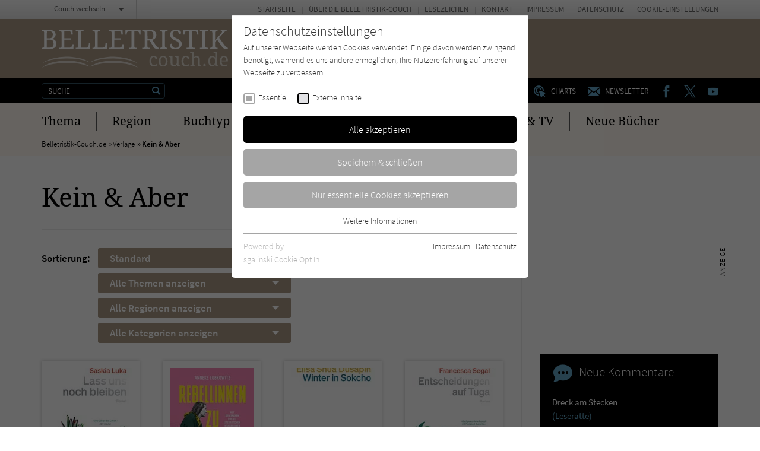

--- FILE ---
content_type: text/html; charset=utf-8
request_url: https://www.belletristik-couch.de/verlage/1993-kein-aber/
body_size: 16760
content:
<!doctype html><html lang="de" class="no-js"><head><meta charset="utf-8"><meta http-equiv="X-UA-Compatible" content="IE=edge"/><meta http-equiv="Content-Type" content="text/html; charset=utf-8"><!-- This website is created by die zeitspringer GmbH & Co. KG (www.zeitspringer.de), Münster. This website is powered by TYPO3 - inspiring people to share! TYPO3 is a free open source Content Management Framework initially created by Kasper Skaarhoj and licensed under GNU/GPL. TYPO3 is copyright 1998-2026 of Kasper Skaarhoj. Extensions are copyright of their respective owners. Information and contribution at https://typo3.org/ --><title>Verlage: Kein &amp;amp; Aber - Belletristik-Couch.de</title><meta name="generator" content="TYPO3 CMS"/><meta name="author" content="Literatur-Couch Medien GmbH &amp; Co. KG"/><meta name="robots" content="index,follow"/><meta name="viewport" content="width=device-width,initial-scale=1"/><meta property="og:locale" content="de_DE"/><meta property="og:type" content="article"/><meta property="og:image" content="//www.belletristik-couch.de/typo3temp/assets/_processed_/8/0/csm_og-image-literaturcouch_bc4fe1da33.jpg"/><meta property="og:title" content="Verlage"/><meta name="twitter:card" content="summary"/><meta name="format-detection" content="telephone=no"/><meta name="date" content="2019-01-22T11:44:33+01:00"/><link rel="stylesheet" type="text/css" href="/typo3temp/assets/compressed/merged-d4beb32a2ba182fc1c7c9fae3dfb6e0d-min.css?1768990859" media="all"><script> /*<![CDATA[*/ /*TS_inlineJS*/ !function(e){for(var o=0;o<e.length;o++)!window[e[o]]||"remove"in window[e[o]].prototype||(window[e[o]].prototype.remove=function(){this.parentNode.removeChild(this)})}(["Element","CharacterData","DocumentType"]);!function(){var e=function(e){return e.replace(/^\s+|\s+$/g,"")},t=function(e){return new RegExp("(^|\\s+)"+e+"(\\s+|$)")},n=function(e,t,n){for(var s=0;s<e.length;s++)t.call(n,e[s])};function s(e){this.element=e}s.prototype={add:function(){n(arguments,function(t){this.contains(t)||(this.element.className=e(this.element.className+" "+t))},this)},remove:function(){n(arguments,function(n){this.element.className=e(this.element.className.replace(t(n)," "))},this)},toggle:function(e){return this.contains(e)?(this.remove(e),!1):(this.add(e),!0)},contains:function(e){return t(e).test(this.element.className)},item:function(e){return this.element.className.split(/\s+/)[e]||null},replace:function(e,t){this.remove(e),this.add(t)}},"classList"in Element.prototype||Object.defineProperty(Element.prototype,"classList",{get:function(){return new s(this)}}),window.DOMTokenList&&!DOMTokenList.prototype.replace&&(DOMTokenList.prototype.replace=s.prototype.replace)}();document.documentElement.className=document.documentElement.className.replace("no-js","js");var OA_zoneids=escape('24|78|0|77|45|26|79|80|76|107');var OA_source='';var OA_p='https://acdn.literatur-couch.de/www/content/lc-spc.php';var OA_r=Math.floor(Math.random()*99999999);var OA_output=new Array();var OA_spc="<"+"script type='text/javascript' ";OA_spc+="src='"+OA_p+"?zones="+OA_zoneids;OA_spc+="&amp;source="+escape(OA_source)+"&amp;r="+OA_r;OA_spc+="&amp;block=1";OA_spc+=(document.charset?'&amp;charset='+document.charset:(document.characterSet?'&amp;charset='+document.characterSet:''));if(window.location)OA_spc+="&amp;loc="+escape(window.location);if(document.referrer)OA_spc+="&amp;referer="+escape(document.referrer);OA_spc+="'><"+"/script>";document.write(OA_spc);function OA_show(name){if(typeof(OA_output[name])=='undefined'){return}else{document.write(OA_output[name])}}; /*]]>*/ </script><meta property="og:image:width" content="1200"><meta property="og:image:height" content="630"><meta property="og:image:type" content="image/jpg"><link rel="icon" sizes="192x192" href="/typo3conf/ext/zs_frontend/Resources/frontend-ui/dist/images/favicons/chrome-touch-icon-192x192-belletristik.png"><link rel="apple-touch-icon" href="/typo3conf/ext/zs_frontend/Resources/frontend-ui/dist/images/favicons/apple-touch-icon-belletristik.png"><meta name="msapplication-TileImage" content="/typo3conf/ext/zs_frontend/Resources/frontend-ui/dist/images/favicons/ms-touch-icon-144x144-precomposed-belletristik.png"><meta name="msapplication-TileColor" content="#FFFFFF"><meta name="theme-color" content="#FFFFFF"><link rel="shortcut icon" href="/typo3conf/ext/zs_frontend/Resources/frontend-ui/dist/images/favicons/favicon-belletristik.ico"><link rel="icon" sizes="32x32" href="/typo3conf/ext/zs_frontend/Resources/frontend-ui/dist/images/favicons/favicon-belletristik.ico"><link rel="preconnect" href="https://acdn.literatur-couch.de/" crossorigin><link rel="dns-prefetch" href="https://acdn.literatur-couch.de/"><link rel="preload" href="/typo3conf/ext/zs_frontend/Resources/frontend-ui/dist/styles/fonts/icon-font/fonts/icon-font.ttf?ks2v1p" as="font" type="font/woff" crossorigin><link rel="preload" href="/typo3conf/ext/zs_frontend/Resources/frontend-ui/dist/styles/fonts/couch-fonts/fonts/source-sans-pro-v13-latin-300.woff2" as="font" type="font/woff2" crossorigin><link rel="preload" href="/typo3conf/ext/zs_frontend/Resources/frontend-ui/dist/styles/fonts/couch-fonts/fonts/source-sans-pro-v13-latin-regular.woff2" as="font" type="font/woff2" crossorigin><link rel="preload" href="/typo3conf/ext/zs_frontend/Resources/frontend-ui/dist/styles/fonts/couch-fonts/fonts/source-sans-pro-v13-latin-600.woff2" as="font" type="font/woff2" crossorigin><link rel="preload" href="/typo3conf/ext/zs_frontend/Resources/frontend-ui/dist/styles/fonts/couch-fonts/fonts/noto-serif-v8-latin-regular.woff2" as="font" type="font/woff2" crossorigin><link rel="preload" href="/typo3conf/ext/zs_frontend/Resources/frontend-ui/dist/styles/fonts/couch-fonts/fonts/noto-serif-v8-latin-700.woff2" as="font" type="font/woff2" crossorigin><link rel="preload" as="style" href="https://www.belletristik-couch.de/fileadmin/sg_cookie_optin/siteroot-1/cookieOptin.css?1711546505" media="all" crossorigin="anonymous"><link rel="stylesheet" href="https://www.belletristik-couch.de/fileadmin/sg_cookie_optin/siteroot-1/cookieOptin.css?1711546505" media="all" crossorigin="anonymous"><script id="cookieOptinData" type="application/json">{"cookieGroups":[{"groupName":"essential","label":"Essentiell","description":"Essentielle Cookies werden f\u00fcr grundlegende Funktionen der Webseite ben\u00f6tigt. Dadurch ist gew\u00e4hrleistet, dass die Webseite einwandfrei funktioniert.","required":true,"cookieData":[{"Name":"cookie_optin","Provider":"Literatur-Couch Medien GmbH & Co. KG","Purpose":"Wird benutzt, um Ihre Einstellungen f\u00fcr zur Verwendung von Cookies auf dieser Website zu speichern.","Lifetime":"1 Jahr","index":0,"crdate":1573542632,"tstamp":1711546505,"pseudo":false},{"Name":"tx_thrating_pi1_AnonymousRating_#","Provider":"Literatur-Couch Medien GmbH & Co. KG","Purpose":"Cookie f\u00fcr die Bewertung einzelner Buchtitel","Lifetime":"59 Jahre","index":1,"crdate":1573542632,"tstamp":1711546505,"pseudo":false},{"Name":"tx_pwcomments_ahash","Provider":"Literatur-Couch Medien GmbH & Co. KG","Purpose":"Cookie f\u00fcr Kommentare einzelner Buchtitel","Lifetime":"1 Jahr","index":2,"crdate":1573542632,"tstamp":1711546505,"pseudo":false},{"Name":"fe_typo_user","Provider":"Literatur-Couch Medien GmbH & Co. KG","Purpose":"Dieses Cookie gew\u00e4hrleistet die Kommunikation der Webseite mit dem Benutzer. Es wird ben\u00f6tigt um z. B. den Sicherheitscode des Kontaktformulars zu \u00fcberpr\u00fcfen.","Lifetime":"Session","index":3,"crdate":1573542632,"tstamp":1711546505,"pseudo":false}],"scriptData":[],"loadingHTML":"","loadingJavaScript":""},{"groupName":"iframes","label":"Externe Inhalte","description":"Wir verwenden auf unserer Website externe Inhalte, um Ihnen zus\u00e4tzliche Informationen anzubieten. Mit dem Laden der externen Inhalte akzeptieren Sie die Datenschutzerkl\u00e4rung von YouTube (https:\/\/policies.google.com\/privacy?hl=de).","required":false,"cookieData":[]}],"cssData":{"color_box":"#FFFFFF","color_headline":"#373737","color_text":"#373737","color_confirmation_background":"#C9FFC9","color_confirmation_text":"#208A20","color_checkbox":"#000000","color_checkbox_required":"#A5A5A5","color_button_all":"#000000","color_button_all_hover":"#aa9985","color_button_all_text":"#FFFFFF","color_button_specific":"#A5A5A5","color_button_specific_hover":"#aa9985","color_button_specific_text":"#FFFFFF","color_button_essential":"#A5A5A5","color_button_essential_hover":"#aa9985","color_button_essential_text":"#FFFFFF","color_button_close":"#FFFFFF","color_button_close_hover":"#FFFFFF","color_button_close_text":"#373737","color_list":"#A5A5A5","color_list_text":"#FFFFFF","color_table":"#FFFFFF","color_Table_data_text":"#373737","color_table_header":"#F3F3F3","color_table_header_text":"#373737","color_full_box":"#143D59","color_full_headline":"#FFFFFF","color_full_text":"#FFFFFF","color_full_button_close":"#143D59","color_full_button_close_hover":"#143D59","color_full_button_close_text":"#FFFFFF","iframe_color_consent_box_background":"#aa9985","iframe_color_button_load_one":"#62a4c5","iframe_color_button_load_one_hover":"#62a4c5","iframe_color_button_load_one_text":"#FFFFFF","iframe_color_open_settings":"#373737","banner_color_box":"#DDDDDD","banner_color_text":"#373737","banner_color_link_text":"#373737","banner_color_button_settings":"#A5A5A5","banner_color_button_settings_hover":"#D7D7D7","banner_color_button_settings_text":"#FFFFFF","banner_color_button_accept":"#143D59","banner_color_button_accept_hover":"#2E6B96","banner_color_button_accept_text":"#FFFFFF"},"footerLinks":[{"url":"https:\/\/www.belletristik-couch.de\/info\/impressum\/?disableOptIn=1","name":"Impressum","uid":42,"index":0},{"url":"https:\/\/www.belletristik-couch.de\/info\/datenschutz\/?disableOptIn=1","name":"Datenschutz","uid":43,"index":1}],"iFrameGroup":{"groupName":"iframes","label":"Externe Inhalte","description":"Wir verwenden auf unserer Website externe Inhalte, um Ihnen zus\u00e4tzliche Informationen anzubieten. Mit dem Laden der externen Inhalte akzeptieren Sie die Datenschutzerkl\u00e4rung von YouTube (https:\/\/policies.google.com\/privacy?hl=de).","required":false,"cookieData":[]},"settings":{"banner_enable":false,"banner_force_min_width":0,"version":1,"banner_position":0,"banner_show_settings_button":true,"cookie_lifetime":365,"session_only_essential_cookies":false,"iframe_enabled":true,"minify_generated_data":true,"show_button_close":false,"activate_testing_mode":false,"disable_powered_by":false,"disable_for_this_language":false,"set_cookie_for_domain":"","save_history_webhook":"https:\/\/www.belletristik-couch.de\/?saveOptinHistory","cookiebanner_whitelist_regex":"","banner_show_again_interval":14,"identifier":1,"language":0,"render_assets_inline":false,"consider_do_not_track":true,"domains_to_delete_cookies_for":"","subdomain_support":false,"overwrite_baseurl":"","unified_cookie_name":true,"disable_usage_statistics":false},"textEntries":{"header":"Datenschutzeinstellungen","description":"Auf unserer Webseite werden Cookies verwendet. Einige davon werden zwingend ben\u00f6tigt, w\u00e4hrend es uns andere erm\u00f6glichen, Ihre Nutzererfahrung auf unserer Webseite zu verbessern.","accept_all_text":"Alle akzeptieren","accept_specific_text":"Speichern & schlie\u00dfen","accept_essential_text":"Nur essentielle Cookies akzeptieren","extend_box_link_text":"Weitere Informationen","extend_box_link_text_close":"Weitere Informationen verstecken","extend_table_link_text":"Cookie-Informationen","extend_table_link_text_close":"Cookie-Informationen verstecken","cookie_name_text":"Name","cookie_provider_text":"Anbieter","cookie_purpose_text":"Zweck","cookie_lifetime_text":"Laufzeit","iframe_button_allow_all_text":"Alle externen Inhalte erlauben","iframe_button_allow_one_text":"Einmalig erlauben","iframe_button_reject_text":"Nicht erlauben","iframe_button_load_one_text":"Externen Inhalt laden (mit dem Laden des Videos akzeptieren Sie die Datenschutzerkl\u00e4rung von YouTube).","iframe_open_settings_text":"Einstellungen und Datenschutzhinweise anzeigen","iframe_button_load_one_description":"","banner_button_accept_text":"Akzeptieren","banner_button_settings_text":"Einstellungen","banner_description":"","save_confirmation_text":"Cookie-Einstellungen erfolgreich gespeichert","user_hash_text":"User-Hash"},"placeholders":{"iframe_consent_description":"<p class=\"sg-cookie-optin-box-flash-message\"><\/p>"},"mustacheData":{"template":{"template_html":"<!--googleoff: index-->\n<div class=\"sg-cookie-optin-box\">\n\t{{#settings.show_button_close}}\n\t\t<span class=\"sg-cookie-optin-box-close-button\">\u2715<\/span>\n\t{{\/settings.show_button_close}}\n\n\t<strong class=\"sg-cookie-optin-box-header\">{{{textEntries.header}}}<\/strong>\n\t<p class=\"sg-cookie-optin-box-description\">{{{textEntries.description}}}<\/p>\n\n\t<ul class=\"sg-cookie-optin-box-cookie-list\">\n\t\t{{#cookieGroups}}\n\t\t\t<li class=\"sg-cookie-optin-box-cookie-list-item\">\n\t\t\t\t<label >\n\t\t\t\t\t<input tabindex=\"1\" class=\"sg-cookie-optin-checkbox\"\n\t\t\t\t\t type=\"checkbox\"\n\t\t\t\t\t name=\"cookies[]\"\n\t\t\t\t\t value=\"{{groupName}}\"\n\t\t\t\t\t {{#required}}checked=\"1\"{{\/required}}\n\t\t\t\t\t {{#required}}disabled=\"1\"{{\/required}}>\n\t\t\t\t\t<span class=\"sg-cookie-optin-checkbox-label\">{{{label}}}<\/span>\n\t\t\t\t<\/label>\n\t\t\t<\/li>\n\t\t{{\/cookieGroups}}\n\t<\/ul>\n\n\t<div class=\"sg-cookie-optin-box-button\">\n\t\t<button tabindex=\"1\" class=\"sg-cookie-optin-box-button-accept-all\">{{{textEntries.accept_all_text}}}<\/button>\n\t\t<button tabindex=\"1\" class=\"sg-cookie-optin-box-button-accept-specific\">{{{textEntries.accept_specific_text}}}<\/button>\n\t\t<button tabindex=\"1\" class=\"sg-cookie-optin-box-button-accept-essential\">{{{textEntries.accept_essential_text}}}<\/button>\n\t<\/div>\n\n\t<ul class=\"sg-cookie-optin-box-cookie-detail-list\">\n\t\t{{#cookieGroups}}\n\t\t\t<li class=\"sg-cookie-optin-box-cookie-detail-list-item\">\n\t\t\t\t<strong class=\"sg-cookie-optin-box-cookie-detail-header\">{{{label}}}<\/strong>\n\t\t\t\t<p class=\"sg-cookie-optin-box-cookie-detail-description\">{{{description}}}<\/p>\n\n\t\t\t\t<div class=\"sg-cookie-optin-box-cookie-detail-sublist\">\n\t\t\t\t\t<table>\n\t\t\t\t\t\t<tbody>\n\t\t\t\t\t\t\t{{#cookieData}}\n\t\t\t\t\t\t\t\t{{^pseudo}}\n\t\t\t\t\t\t\t\t\t{{#index}}<tr class=\"divider\"><td colspan=\"2\">&nbsp;<\/td><\/tr>{{\/index}}\n\t\t\t\t\t\t\t\t\t<tr>\n\t\t\t\t\t\t\t\t\t\t<th>{{{textEntries.cookie_name_text}}}<\/th>\n\t\t\t\t\t\t\t\t\t\t<td>{{{Name}}}<\/td>\n\t\t\t\t\t\t\t\t\t<\/tr>\n\t\t\t\t\t\t\t\t\t<tr>\n\t\t\t\t\t\t\t\t\t\t<th>{{{textEntries.cookie_provider_text}}}<\/th>\n\t\t\t\t\t\t\t\t\t\t<td>{{{Provider}}}<\/td>\n\t\t\t\t\t\t\t\t\t<\/tr>\n\t\t\t\t\t\t\t\t\t<tr>\n\t\t\t\t\t\t\t\t\t\t<th>{{{textEntries.cookie_lifetime_text}}}<\/th>\n\t\t\t\t\t\t\t\t\t\t<td>{{{Lifetime}}}<\/td>\n\t\t\t\t\t\t\t\t\t<\/tr>\n\t\t\t\t\t\t\t\t\t<tr>\n\t\t\t\t\t\t\t\t\t\t<th>{{{textEntries.cookie_purpose_text}}}<\/th>\n\t\t\t\t\t\t\t\t\t\t<td class=\"sg-cookie-optin-box-table-reason\">{{{Purpose}}}<\/td>\n\t\t\t\t\t\t\t\t\t<\/tr>\n\t\t\t\t\t\t\t\t{{\/pseudo}}\n\t\t\t\t\t\t\t{{\/cookieData}}\n\t\t\t\t\t\t<\/tbody>\n\t\t\t\t\t<\/table>\n\t\t\t\t<\/div>\n\n\t\t\t\t{{#cookieData}}\n\t\t\t\t\t{{^index}}<a tabindex=\"1\" class=\"sg-cookie-optin-box-sublist-open-more-link\" href=\"#\">{{{textEntries.extend_table_link_text}}}<\/a>{{\/index}}\n\t\t\t\t{{\/cookieData}}\n\t\t\t<\/li>\n\t\t{{\/cookieGroups}}\n\t<\/ul>\n\n\t<div class=\"sg-cookie-optin-box-open-more\">\n\t\t<a class=\"sg-cookie-optin-box-open-more-link\" href=\"#\">{{{textEntries.extend_box_link_text}}}<\/a>\n\t<\/div>\n\n\t<div class=\"sg-cookie-optin-box-footer\">\n\t\t<div class=\"sg-cookie-optin-box-copyright\">\n\t\t\t<a tabindex=\"1\" class=\"sg-cookie-optin-box-copyright-link{{#settings.disable_powered_by}} sg-cookie-optin-box-copyright-link-hidden{{\/settings.disable_powered_by}}\"\n\t\t\t href=\"https:\/\/www.sgalinski.de\/typo3-produkte-webentwicklung\/sgalinski-cookie-optin\/\"\n\t\t\t rel=\"noopener\"\n\t\t\t target=\"_blank\">\n\t\t\t\tPowered by<br>sgalinski Cookie Opt In\n\t\t\t<\/a>\n\t\t<\/div>\n\n\t\t<div class=\"sg-cookie-optin-box-footer-links\">\n\t\t\t{{#footerLinks}}\n\t\t\t\t{{#index}}\n\t\t\t\t\t<span class=\"sg-cookie-optin-box-footer-divider\"> | <\/span>\n\t\t\t\t{{\/index}}\n\n\t\t\t\t<a tabindex=\"1\" class=\"sg-cookie-optin-box-footer-link\" href=\"{{url}}\" target=\"_blank\">{{{name}}}<\/a>\n\t\t\t{{\/footerLinks}}\n\t\t<\/div>\n\n\t\t<div class=\"sg-cookie-optin-box-footer-user-hash-container\">\n\t\t\t{{{textEntries.user_hash_text}}}: <span class=\"sg-cookie-optin-box-footer-user-hash\"><\/span>\n\t\t<\/div>\n\t<\/div>\n<\/div>\n<!--googleon: index-->\n","template_overwritten":0,"template_selection":0,"markup":"<!--googleoff: index-->\n<div class=\"sg-cookie-optin-box\">\n\n\t<strong class=\"sg-cookie-optin-box-header\">Datenschutzeinstellungen<\/strong>\n\t<p class=\"sg-cookie-optin-box-description\">Auf unserer Webseite werden Cookies verwendet. Einige davon werden zwingend ben\u00f6tigt, w\u00e4hrend es uns andere erm\u00f6glichen, Ihre Nutzererfahrung auf unserer Webseite zu verbessern.<\/p>\n\n\t<ul class=\"sg-cookie-optin-box-cookie-list\">\n\t\t\t<li class=\"sg-cookie-optin-box-cookie-list-item\">\n\t\t\t\t<label >\n\t\t\t\t\t<input tabindex=\"1\" class=\"sg-cookie-optin-checkbox\"\n\t\t\t\t\t type=\"checkbox\"\n\t\t\t\t\t name=\"cookies[]\"\n\t\t\t\t\t value=\"essential\"\n\t\t\t\t\t checked=\"1\"\n\t\t\t\t\t disabled=\"1\">\n\t\t\t\t\t<span class=\"sg-cookie-optin-checkbox-label\">Essentiell<\/span>\n\t\t\t\t<\/label>\n\t\t\t<\/li>\n\t\t\t<li class=\"sg-cookie-optin-box-cookie-list-item\">\n\t\t\t\t<label >\n\t\t\t\t\t<input tabindex=\"1\" class=\"sg-cookie-optin-checkbox\"\n\t\t\t\t\t type=\"checkbox\"\n\t\t\t\t\t name=\"cookies[]\"\n\t\t\t\t\t value=\"iframes\"\n\t\t\t\t\t \n\t\t\t\t\t >\n\t\t\t\t\t<span class=\"sg-cookie-optin-checkbox-label\">Externe Inhalte<\/span>\n\t\t\t\t<\/label>\n\t\t\t<\/li>\n\t<\/ul>\n\n\t<div class=\"sg-cookie-optin-box-button\">\n\t\t<button tabindex=\"1\" class=\"sg-cookie-optin-box-button-accept-all\">Alle akzeptieren<\/button>\n\t\t<button tabindex=\"1\" class=\"sg-cookie-optin-box-button-accept-specific\">Speichern & schlie\u00dfen<\/button>\n\t\t<button tabindex=\"1\" class=\"sg-cookie-optin-box-button-accept-essential\">Nur essentielle Cookies akzeptieren<\/button>\n\t<\/div>\n\n\t<ul class=\"sg-cookie-optin-box-cookie-detail-list\">\n\t\t\t<li class=\"sg-cookie-optin-box-cookie-detail-list-item\">\n\t\t\t\t<strong class=\"sg-cookie-optin-box-cookie-detail-header\">Essentiell<\/strong>\n\t\t\t\t<p class=\"sg-cookie-optin-box-cookie-detail-description\">Essentielle Cookies werden f\u00fcr grundlegende Funktionen der Webseite ben\u00f6tigt. Dadurch ist gew\u00e4hrleistet, dass die Webseite einwandfrei funktioniert.<\/p>\n\n\t\t\t\t<div class=\"sg-cookie-optin-box-cookie-detail-sublist\">\n\t\t\t\t\t<table>\n\t\t\t\t\t\t<tbody>\n\t\t\t\t\t\t\t\t\t\n\t\t\t\t\t\t\t\t\t<tr>\n\t\t\t\t\t\t\t\t\t\t<th>Name<\/th>\n\t\t\t\t\t\t\t\t\t\t<td>cookie_optin<\/td>\n\t\t\t\t\t\t\t\t\t<\/tr>\n\t\t\t\t\t\t\t\t\t<tr>\n\t\t\t\t\t\t\t\t\t\t<th>Anbieter<\/th>\n\t\t\t\t\t\t\t\t\t\t<td>Literatur-Couch Medien GmbH & Co. KG<\/td>\n\t\t\t\t\t\t\t\t\t<\/tr>\n\t\t\t\t\t\t\t\t\t<tr>\n\t\t\t\t\t\t\t\t\t\t<th>Laufzeit<\/th>\n\t\t\t\t\t\t\t\t\t\t<td>1 Jahr<\/td>\n\t\t\t\t\t\t\t\t\t<\/tr>\n\t\t\t\t\t\t\t\t\t<tr>\n\t\t\t\t\t\t\t\t\t\t<th>Zweck<\/th>\n\t\t\t\t\t\t\t\t\t\t<td class=\"sg-cookie-optin-box-table-reason\">Wird benutzt, um Ihre Einstellungen f\u00fcr zur Verwendung von Cookies auf dieser Website zu speichern.<\/td>\n\t\t\t\t\t\t\t\t\t<\/tr>\n\t\t\t\t\t\t\t\t\t<tr class=\"divider\"><td colspan=\"2\">&nbsp;<\/td><\/tr>\n\t\t\t\t\t\t\t\t\t<tr>\n\t\t\t\t\t\t\t\t\t\t<th>Name<\/th>\n\t\t\t\t\t\t\t\t\t\t<td>tx_thrating_pi1_AnonymousRating_#<\/td>\n\t\t\t\t\t\t\t\t\t<\/tr>\n\t\t\t\t\t\t\t\t\t<tr>\n\t\t\t\t\t\t\t\t\t\t<th>Anbieter<\/th>\n\t\t\t\t\t\t\t\t\t\t<td>Literatur-Couch Medien GmbH & Co. KG<\/td>\n\t\t\t\t\t\t\t\t\t<\/tr>\n\t\t\t\t\t\t\t\t\t<tr>\n\t\t\t\t\t\t\t\t\t\t<th>Laufzeit<\/th>\n\t\t\t\t\t\t\t\t\t\t<td>59 Jahre<\/td>\n\t\t\t\t\t\t\t\t\t<\/tr>\n\t\t\t\t\t\t\t\t\t<tr>\n\t\t\t\t\t\t\t\t\t\t<th>Zweck<\/th>\n\t\t\t\t\t\t\t\t\t\t<td class=\"sg-cookie-optin-box-table-reason\">Cookie f\u00fcr die Bewertung einzelner Buchtitel<\/td>\n\t\t\t\t\t\t\t\t\t<\/tr>\n\t\t\t\t\t\t\t\t\t<tr class=\"divider\"><td colspan=\"2\">&nbsp;<\/td><\/tr>\n\t\t\t\t\t\t\t\t\t<tr>\n\t\t\t\t\t\t\t\t\t\t<th>Name<\/th>\n\t\t\t\t\t\t\t\t\t\t<td>tx_pwcomments_ahash<\/td>\n\t\t\t\t\t\t\t\t\t<\/tr>\n\t\t\t\t\t\t\t\t\t<tr>\n\t\t\t\t\t\t\t\t\t\t<th>Anbieter<\/th>\n\t\t\t\t\t\t\t\t\t\t<td>Literatur-Couch Medien GmbH & Co. KG<\/td>\n\t\t\t\t\t\t\t\t\t<\/tr>\n\t\t\t\t\t\t\t\t\t<tr>\n\t\t\t\t\t\t\t\t\t\t<th>Laufzeit<\/th>\n\t\t\t\t\t\t\t\t\t\t<td>1 Jahr<\/td>\n\t\t\t\t\t\t\t\t\t<\/tr>\n\t\t\t\t\t\t\t\t\t<tr>\n\t\t\t\t\t\t\t\t\t\t<th>Zweck<\/th>\n\t\t\t\t\t\t\t\t\t\t<td class=\"sg-cookie-optin-box-table-reason\">Cookie f\u00fcr Kommentare einzelner Buchtitel<\/td>\n\t\t\t\t\t\t\t\t\t<\/tr>\n\t\t\t\t\t\t\t\t\t<tr class=\"divider\"><td colspan=\"2\">&nbsp;<\/td><\/tr>\n\t\t\t\t\t\t\t\t\t<tr>\n\t\t\t\t\t\t\t\t\t\t<th>Name<\/th>\n\t\t\t\t\t\t\t\t\t\t<td>fe_typo_user<\/td>\n\t\t\t\t\t\t\t\t\t<\/tr>\n\t\t\t\t\t\t\t\t\t<tr>\n\t\t\t\t\t\t\t\t\t\t<th>Anbieter<\/th>\n\t\t\t\t\t\t\t\t\t\t<td>Literatur-Couch Medien GmbH & Co. KG<\/td>\n\t\t\t\t\t\t\t\t\t<\/tr>\n\t\t\t\t\t\t\t\t\t<tr>\n\t\t\t\t\t\t\t\t\t\t<th>Laufzeit<\/th>\n\t\t\t\t\t\t\t\t\t\t<td>Session<\/td>\n\t\t\t\t\t\t\t\t\t<\/tr>\n\t\t\t\t\t\t\t\t\t<tr>\n\t\t\t\t\t\t\t\t\t\t<th>Zweck<\/th>\n\t\t\t\t\t\t\t\t\t\t<td class=\"sg-cookie-optin-box-table-reason\">Dieses Cookie gew\u00e4hrleistet die Kommunikation der Webseite mit dem Benutzer. Es wird ben\u00f6tigt um z. B. den Sicherheitscode des Kontaktformulars zu \u00fcberpr\u00fcfen.<\/td>\n\t\t\t\t\t\t\t\t\t<\/tr>\n\t\t\t\t\t\t<\/tbody>\n\t\t\t\t\t<\/table>\n\t\t\t\t<\/div>\n\n\t\t\t\t\t<a tabindex=\"1\" class=\"sg-cookie-optin-box-sublist-open-more-link\" href=\"#\">Cookie-Informationen<\/a>\n\t\t\t\t\t\n\t\t\t\t\t\n\t\t\t\t\t\n\t\t\t<\/li>\n\t\t\t<li class=\"sg-cookie-optin-box-cookie-detail-list-item\">\n\t\t\t\t<strong class=\"sg-cookie-optin-box-cookie-detail-header\">Externe Inhalte<\/strong>\n\t\t\t\t<p class=\"sg-cookie-optin-box-cookie-detail-description\">Wir verwenden auf unserer Website externe Inhalte, um Ihnen zus\u00e4tzliche Informationen anzubieten. Mit dem Laden der externen Inhalte akzeptieren Sie die Datenschutzerkl\u00e4rung von YouTube (https:\/\/policies.google.com\/privacy?hl=de).<\/p>\n\n\t\t\t\t<div class=\"sg-cookie-optin-box-cookie-detail-sublist\">\n\t\t\t\t\t<table>\n\t\t\t\t\t\t<tbody>\n\t\t\t\t\t\t<\/tbody>\n\t\t\t\t\t<\/table>\n\t\t\t\t<\/div>\n\n\t\t\t<\/li>\n\t<\/ul>\n\n\t<div class=\"sg-cookie-optin-box-open-more\">\n\t\t<a class=\"sg-cookie-optin-box-open-more-link\" href=\"#\">Weitere Informationen<\/a>\n\t<\/div>\n\n\t<div class=\"sg-cookie-optin-box-footer\">\n\t\t<div class=\"sg-cookie-optin-box-copyright\">\n\t\t\t<a tabindex=\"1\" class=\"sg-cookie-optin-box-copyright-link\"\n\t\t\t href=\"https:\/\/www.sgalinski.de\/typo3-produkte-webentwicklung\/sgalinski-cookie-optin\/\"\n\t\t\t rel=\"noopener\"\n\t\t\t target=\"_blank\">\n\t\t\t\tPowered by<br>sgalinski Cookie Opt In\n\t\t\t<\/a>\n\t\t<\/div>\n\n\t\t<div class=\"sg-cookie-optin-box-footer-links\">\n\n\t\t\t\t<a tabindex=\"1\" class=\"sg-cookie-optin-box-footer-link\" href=\"https:\/\/www.belletristik-couch.de\/info\/impressum\/?disableOptIn=1\" target=\"_blank\">Impressum<\/a>\n\t\t\t\t\t<span class=\"sg-cookie-optin-box-footer-divider\"> | <\/span>\n\n\t\t\t\t<a tabindex=\"1\" class=\"sg-cookie-optin-box-footer-link\" href=\"https:\/\/www.belletristik-couch.de\/info\/datenschutz\/?disableOptIn=1\" target=\"_blank\">Datenschutz<\/a>\n\t\t<\/div>\n\n\t\t<div class=\"sg-cookie-optin-box-footer-user-hash-container\">\n\t\t\tUser-Hash: <span class=\"sg-cookie-optin-box-footer-user-hash\"><\/span>\n\t\t<\/div>\n\t<\/div>\n<\/div>\n<!--googleon: index-->\n"},"banner":{"banner_html":"<div class=\"sg-cookie-optin-banner {{^settings.banner_position}}sg-cookie-optin-banner-bottom{{\/settings.banner_position}}\">\n\t<div class=\"sg-cookie-optin-box\">\n\t\t<div class=\"sg-cookie-optin-banner-content\">\n\t\t\t<p class=\"sg-cookie-optin-banner-description\">\n\t\t\t\t{{{textEntries.banner_description}}}\n\n\t\t\t\t{{#footerLinks}}\n\t\t\t\t\t{{#index}}\n\t\t\t\t\t\t(\n\t\t\t\t\t{{\/index}}\n\t\t\t\t{{\/footerLinks}}\n\n\t\t\t\t{{#footerLinks}}\n\t\t\t\t\t{{#index}}\n\t\t\t\t\t\t<span class=\"sg-cookie-optin-box-footer-divider\"> | <\/span>\n\t\t\t\t\t{{\/index}}\n\n\t\t\t\t\t<a class=\"sg-cookie-optin-box-footer-link\" href=\"{{url}}\" target=\"_blank\">{{{name}}}<\/a>\n\t\t\t\t{{\/footerLinks}}\n\n\t\t\t\t{{#footerLinks}}\n\t\t\t\t\t{{#index}}\n\t\t\t\t\t\t)\n\t\t\t\t\t{{\/index}}\n\t\t\t\t{{\/footerLinks}}\n\t\t\t<\/p>\n\n\t\t\t<div class=\"sg-cookie-optin-banner-button\">\n\t\t\t\t{{#settings.banner_show_settings_button}}\n\t\t\t\t\t<button class=\"sg-cookie-optin-banner-button-settings\">{{{textEntries.banner_button_settings_text}}}<\/button>\n\t\t\t\t{{\/settings.banner_show_settings_button}}\n\n\t\t\t\t<button class=\"sg-cookie-optin-banner-button-accept\">{{{textEntries.banner_button_accept_text}}}<\/button>\n\t\t\t<\/div>\n\t\t<\/div>\n\t<\/div>\n<\/div>\n","banner_overwritten":0,"banner_selection":0,"markup":"<div class=\"sg-cookie-optin-banner sg-cookie-optin-banner-bottom\">\n\t<div class=\"sg-cookie-optin-box\">\n\t\t<div class=\"sg-cookie-optin-banner-content\">\n\t\t\t<p class=\"sg-cookie-optin-banner-description\">\n\t\t\t\t\n\n\t\t\t\t\t\t(\n\n\n\t\t\t\t\t<a class=\"sg-cookie-optin-box-footer-link\" href=\"https:\/\/www.belletristik-couch.de\/info\/impressum\/?disableOptIn=1\" target=\"_blank\">Impressum<\/a>\n\t\t\t\t\t\t<span class=\"sg-cookie-optin-box-footer-divider\"> | <\/span>\n\n\t\t\t\t\t<a class=\"sg-cookie-optin-box-footer-link\" href=\"https:\/\/www.belletristik-couch.de\/info\/datenschutz\/?disableOptIn=1\" target=\"_blank\">Datenschutz<\/a>\n\n\t\t\t\t\t\t)\n\t\t\t<\/p>\n\n\t\t\t<div class=\"sg-cookie-optin-banner-button\">\n\t\t\t\t\t<button class=\"sg-cookie-optin-banner-button-settings\">Einstellungen<\/button>\n\n\t\t\t\t<button class=\"sg-cookie-optin-banner-button-accept\">Akzeptieren<\/button>\n\t\t\t<\/div>\n\t\t<\/div>\n\t<\/div>\n<\/div>\n"},"iframe":{"iframe_html":"<div class=\"sg-cookie-optin-box\">\n\t{{#settings.show_button_close}}\n\t\t<span class=\"sg-cookie-optin-box-close-button\">\u2715<\/span>\n\t{{\/settings.show_button_close}}\n\n\t<strong class=\"sg-cookie-optin-box-header\">{{{iFrameGroup.label}}}<\/strong>\n\t<p class=\"sg-cookie-optin-box-description\">{{{iFrameGroup.description}}}<\/p>\n\n\t<div class=\"sg-cookie-optin-box-button\">\n\t\t<button tabindex=\"1\" class=\"sg-cookie-optin-box-button-accept-all\">{{{textEntries.iframe_button_allow_all_text}}}<\/button>\n\t\t<button tabindex=\"1\" class=\"sg-cookie-optin-box-button-accept-specific\">{{{textEntries.iframe_button_allow_one_text}}}<\/button>\n\t\t<button tabindex=\"1\" class=\"sg-cookie-optin-box-button-iframe-reject\">{{{textEntries.iframe_button_reject_text}}}<\/button>\n\t<\/div>\n\n\t{{{placeholders.iframe_consent_description}}}\n\n\t<div class=\"sg-cookie-optin-box-footer\">\n\t\t<div class=\"sg-cookie-optin-box-copyright\">\n\t\t\t<a tabindex=\"1\" class=\"sg-cookie-optin-box-copyright-link{{#settings.disable_powered_by}} sg-cookie-optin-box-copyright-link-hidden{{\/settings.disable_powered_by}}\"\n\t\t\t href=\"https:\/\/www.sgalinski.de\/typo3-produkte-webentwicklung\/sgalinski-cookie-optin\/\"\n\t\t\t rel=\"noopener\"\n\t\t\t target=\"_blank\">\n\t\t\t\tPowered by<br>sgalinski Cookie Opt In\n\t\t\t<\/a>\n\t\t<\/div>\n\n\t\t<div class=\"sg-cookie-optin-box-footer-links\">\n\t\t\t{{#footerLinks}}\n\t\t\t{{#index}}\n\t\t\t<span class=\"sg-cookie-optin-box-footer-divider\"> | <\/span>\n\t\t\t{{\/index}}\n\t\t\t<a tabindex=\"1\" class=\"sg-cookie-optin-box-footer-link\" href=\"{{url}}\" target=\"_blank\">{{{name}}}<\/a>\n\t\t\t{{\/footerLinks}}\n\t\t<\/div>\n\t<\/div>\n<\/div>\n","iframe_overwritten":0,"iframe_selection":0,"markup":"<div class=\"sg-cookie-optin-box\">\n\n\t<strong class=\"sg-cookie-optin-box-header\">Externe Inhalte<\/strong>\n\t<p class=\"sg-cookie-optin-box-description\">Wir verwenden auf unserer Website externe Inhalte, um Ihnen zus\u00e4tzliche Informationen anzubieten. Mit dem Laden der externen Inhalte akzeptieren Sie die Datenschutzerkl\u00e4rung von YouTube (https:\/\/policies.google.com\/privacy?hl=de).<\/p>\n\n\t<div class=\"sg-cookie-optin-box-button\">\n\t\t<button tabindex=\"1\" class=\"sg-cookie-optin-box-button-accept-all\">Alle externen Inhalte erlauben<\/button>\n\t\t<button tabindex=\"1\" class=\"sg-cookie-optin-box-button-accept-specific\">Einmalig erlauben<\/button>\n\t\t<button tabindex=\"1\" class=\"sg-cookie-optin-box-button-iframe-reject\">Nicht erlauben<\/button>\n\t<\/div>\n\n\t<p class=\"sg-cookie-optin-box-flash-message\"><\/p>\n\n\t<div class=\"sg-cookie-optin-box-footer\">\n\t\t<div class=\"sg-cookie-optin-box-copyright\">\n\t\t\t<a tabindex=\"1\" class=\"sg-cookie-optin-box-copyright-link\"\n\t\t\t href=\"https:\/\/www.sgalinski.de\/typo3-produkte-webentwicklung\/sgalinski-cookie-optin\/\"\n\t\t\t rel=\"noopener\"\n\t\t\t target=\"_blank\">\n\t\t\t\tPowered by<br>sgalinski Cookie Opt In\n\t\t\t<\/a>\n\t\t<\/div>\n\n\t\t<div class=\"sg-cookie-optin-box-footer-links\">\n\t\t\t<a tabindex=\"1\" class=\"sg-cookie-optin-box-footer-link\" href=\"https:\/\/www.belletristik-couch.de\/info\/impressum\/?disableOptIn=1\" target=\"_blank\">Impressum<\/a>\n\t\t\t<span class=\"sg-cookie-optin-box-footer-divider\"> | <\/span>\n\t\t\t<a tabindex=\"1\" class=\"sg-cookie-optin-box-footer-link\" href=\"https:\/\/www.belletristik-couch.de\/info\/datenschutz\/?disableOptIn=1\" target=\"_blank\">Datenschutz<\/a>\n\t\t<\/div>\n\t<\/div>\n<\/div>\n"},"iframeReplacement":{"iframe_replacement_html":"<button class=\"sg-cookie-optin-iframe-consent-accept\">{{{textEntries.iframe_button_load_one_text}}}<\/button>\n{{{placeholders.iframe_consent_description}}}\n<a class=\"sg-cookie-optin-iframe-consent-link\">{{{textEntries.iframe_open_settings_text}}}<\/a>\n","iframe_replacement_overwritten":0,"iframe_replacement_selection":0,"markup":"<button class=\"sg-cookie-optin-iframe-consent-accept\">Externen Inhalt laden (mit dem Laden des Videos akzeptieren Sie die Datenschutzerkl\u00e4rung von YouTube).<\/button>\n<p class=\"sg-cookie-optin-box-flash-message\"><\/p>\n<a class=\"sg-cookie-optin-iframe-consent-link\">Einstellungen und Datenschutzhinweise anzeigen<\/a>\n"},"iframeWhitelist":{"iframe_whitelist_regex":"^https:\\\/\\\/www\\.google\\.com\\\/recaptcha\\\/\n","iframe_whitelist_overwritten":0,"iframe_whitelist_selection":0,"markup":"^https:\\\/\\\/www\\.google\\.com\\\/recaptcha\\\/\n"}}}</script><link rel="preload" as="script" href="https://www.belletristik-couch.de/fileadmin/sg_cookie_optin/siteroot-1/cookieOptin.js?1711546505" data-ignore="1" crossorigin="anonymous"><script src="https://www.belletristik-couch.de/fileadmin/sg_cookie_optin/siteroot-1/cookieOptin.js?1711546505" data-ignore="1" crossorigin="anonymous"></script><link rel="canonical" href="https://www.belletristik-couch.de/verlage/1993-kein-aber/"/></head><body><div class="page"><script type='text/javascript'>OA_show(80);</script><header class="header"><div class="container"><div class="container__inner"><div class="header__logo" itemscope itemtype="http://schema.org/Brand"><a href="/"><img src="/typo3conf/ext/zs_frontend/Resources/frontend-ui/dist/images/logo-belletristik-couch.svg" width="316" height="66" class="svgimage" itemprop="logo" alt="Logo Belletristik-Couch.de" data-fallback="/typo3conf/ext/zs_frontend/Resources/frontend-ui/dist/images/logo-belletristik-couch.png" alt="Literatur-Couch Medien GmbH &amp; Co. KG" ></a></div><script type='text/javascript'>OA_show(26);</script><div class="header__buttons"><div class="header__nav-toggle"><button type="button"><span>Navigation</span></button></div><div class="header__couch-toggle"><button type="button">Couch wechseln</button></div></div></div></div></header><nav class="navigation"><div class="nav-topbar"><div class="container"><div class="container__inner"><div class="nav-topbar__search"><div class="nav-topbar__search__toggle"><button type="button"><span class="icon icon--lupe"></span><span class="icon-text visuallyhidden--palm">Suche</span></button></div><div class="nav-topbar__search__form"><form method="get" name="form_kesearch_pi1" id="form_kesearch_pi1" action="/suche/?tx_kesearch_%5Baction%5D=search&amp;tx_kesearch_%5Bcontroller%5D=Standard&amp;cHash=f83c4e90636ff8db0bb4a7cf102122d7"><div><input type="hidden" name="__referrer[@extension]" value=""/><input type="hidden" name="__referrer[@controller]" value="Standard"/><input type="hidden" name="__referrer[@action]" value="standard"/><input type="hidden" name="__referrer[arguments]" value="YTowOnt91ced7c04e6d7922ffbb43a1a24cd2c26b64c2d09"/><input type="hidden" name="__referrer[@request]" value="{&quot;@extension&quot;:null,&quot;@controller&quot;:&quot;Standard&quot;,&quot;@action&quot;:&quot;standard&quot;}f004e843de8293ce63536124a485557e79804b88"/><input type="hidden" name="__trustedProperties" value="{&quot;tx_kesearch_pi1&quot;:{&quot;sword&quot;:1,&quot;filter_1_2&quot;:1,&quot;filter_1_3&quot;:1},&quot;0&quot;:1}081753b44ae0005150bf256e327bbb8251c167e8"/></div><input placeholder="Suche" type="text" name="tx_kesearch_pi1[sword]" value="" required="required"/><input type="submit" value="Suche"/><div class="tx-kesearch-searchbox-sections"><input type="hidden" name="tx_kesearch_pi1[filter_1_2]" value=""/><input id="filter_1_2" type="checkbox" name="tx_kesearch_pi1[filter_1_2]" value="book"/><label for="filter_1_2">Buch</label><input type="hidden" name="tx_kesearch_pi1[filter_1_3]" value=""/><input id="filter_1_3" type="checkbox" name="tx_kesearch_pi1[filter_1_3]" value="autor"/><label for="filter_1_3">Autor</label></div></form></div></div><div class="nav-topbar__links"><ul><li><a href="/forum/"><span class="icon icon--forum"></span><span class="icon-text visuallyhidden--palm">Forum</span></a></li><li><a href="/top/charts/"><span class="icon icon--charts"></span><span class="icon-text visuallyhidden--palm">Charts</span></a></li><li><a href="https://www.literatur-couch.de/newsletter/" target="_blank"><span class="icon icon--letter"></span><span class="icon-text visuallyhidden--palm">Newsletter</span></a></li><li class="nav__item--social"><a href="https://www.facebook.com/belletristikcouch/" target="_blank"><span class="icon icon--facebook"></span><span class="icon-text visuallyhidden">Facebook</span></a></li><li class="nav__item--social"><a href="https://twitter.com/bellecouch" target="_blank"><span class="icon icon--twitter"></span><span class="icon-text visuallyhidden">Twitter</span></a></li><li class="nav__item--social"><a href="https://www.youtube.com/LiteraturCouch" target="_blank"><span class="icon icon--youtube"></span><span class="icon-text visuallyhidden">YouTube</span></a></li></ul></div></div></div></div><div class="navigation__offscreen"><div class="navigation__offscreen__inner"><div class="nav-main"><div class="container"><div class="container__inner"><ul><li class="nav__item--hassub"><a href="/themen/">Thema</a><ul><li><a href="/themen/drama/">Drama</a></li><li><a href="/themen/familie/">Familie</a></li><li><a href="/themen/beziehung/">Beziehung</a></li><li><a href="/themen/identitaet-leben/">Identität &amp; Leben</a></li><li><a href="/themen/liebe-romantik/">Liebe &amp; Romantik</a></li><li><a href="/themen/abenteuer-reise/">Abenteuer &amp; Reise</a></li><li><a href="/themen/politik/">Politik</a></li><li><a href="/themen/gesellschaft/">Gesellschaft</a></li><li><a href="/themen/religion/">Religion</a></li><li><a href="/themen/krieg-terror/">Krieg &amp; Terror</a></li><li><a href="/themen/technologie-wissenschaft/">Technologie &amp; Wissenschaft</a></li><li><a href="/themen/natur-umwelt/">Natur &amp; Umwelt</a></li><li><a href="/themen/musik-kunst/">Musik &amp; Kunst</a></li><li><a href="/themen/philosophisch/">Philosophisch</a></li><li><a href="/themen/psychologisch/">Psychologisch</a></li><li><a href="/themen/fantastisch/">Fantastisch</a></li><li><a href="/themen/urban/">Urban</a></li><li><a href="/themen/wirtschaft/">Wirtschaft</a></li><li><a href="/themen/justiz/">Justiz</a></li><li><a href="/themen/humor/">Humor</a></li><li><a href="/themen/tv-film/">TV &amp; Film</a></li><li><a href="/themen/unbekannt/">unbekannt</a></li></ul></li><li class="nav__item--hassub"><a href="/regionen/">Region</a><ul><li><a href="/regionen/afrika/">Afrika</a></li><li><a href="/regionen/asien/">Asien</a></li><li><a href="/regionen/australien-neuseeland/">Australien &amp; Neuseeland</a></li><li><a href="/regionen/benelux/">Benelux</a></li><li><a href="/regionen/deutschland/">Deutschland</a></li><li><a href="/regionen/frankreich/">Frankreich</a></li><li><a href="/regionen/grossbritannien-irland/">Großbritannien &amp; Irland</a></li><li><a href="/regionen/italien/">Italien</a></li><li><a href="/regionen/lateinamerika/">Lateinamerika</a></li><li><a href="/regionen/nahost-nordafrika/">Nahost &amp; Nordafrika</a></li><li><a href="/regionen/osteuropa/">Osteuropa</a></li><li><a href="/regionen/russland/">Russland</a></li><li><a href="/regionen/schweiz-oesterreich/">Schweiz &amp; Österreich</a></li><li><a href="/regionen/skandinavien-island/">Skandinavien &amp; Island</a></li><li><a href="/regionen/spanien-portugal/">Spanien &amp; Portugal</a></li><li><a href="/regionen/usa-kanada/">USA &amp; Kanada</a></li><li><a href="/regionen/unbekannt/">unbekannt</a></li></ul></li><li class="nav__item--hassub"><a href="/kategorien/">Buchtyp</a><ul><li><a href="/kategorien/roman/">Roman</a></li><li><a href="/kategorien/erzaehlung-novellen/">Erzählung &amp; Novellen</a></li><li><a href="/kategorien/lyrik/">Lyrik</a></li><li><a href="/kategorien/kurzgeschichten-anthologien/">Kurzgeschichten &amp; Anthologien</a></li><li><a href="/kategorien/biographien/">Biographien</a></li><li><a href="/kategorien/sachbuch-reportagen/">Sachbuch &amp; Reportagen</a></li><li><a href="/kategorien/hoerbuch/">Hörbuch</a></li><li><a href="/kategorien/klassiker/">Klassiker</a></li><li><a href="/kategorien/sekundaerliteratur/">Sekundärliteratur</a></li><li><a href="/kategorien/serie/">Serie</a></li><li><a href="/kategorien/englischsprachige-buecher/">Englischsprachige Bücher</a></li><li><a href="/kategorien/debuet/">Debüt</a></li><li><a href="/kategorien/unbekannt/">unbekannt</a></li></ul></li><li><a href="/autoren/">Autor*in</a></li><li class="nav__item--current nav__item--open"><div><a href="/verlage/">Verlage</a></div></li><li class="nav__item--hassub"><a href="/magazin/">Magazin</a><ul><li class="nav__item--hassub"><a href="/magazin/interview/">Interview</a></li><li class="nav__item--hassub"><a href="/magazin/reportage/">Reportage</a></li><li class="nav__item--hassub"><a href="/magazin/spiel-spass/">Spiel &amp; Spaß</a></li><li class="nav__item--hassub"><a href="/magazin/hintergruende-essays/">Hintergründe &amp; Essays</a></li><li class="nav__item--hassub"><a href="/magazin/buch-des-jahres/">Buch des Jahres</a></li><li class="nav__item--hassub"><a href="/magazin/rueckblick/">Rückblick</a></li></ul></li><li class="nav__item--hassub"><a href="/magazin/film-kino/">Kino &amp; TV</a><ul><li class="nav__item--hassub"><a href="/magazin/film-kino/filme/">Filme</a></li><li class="nav__item--hassub"><a href="/magazin/film-kino/serien/">Serien</a></li></ul></li><li><a href="/neuerscheinungen/">Neue Bücher</a></li></ul></div></div></div><div class="nav-meta"><div class="container"><div class="container__inner"><ul><li><a href="/">Startseite</a></li><li><a href="/info/ueber-die-belletristik-couch/">Über die Belletristik-Couch</a></li><li><a href="/magazin/update/lesezeichen/">Lesezeichen</a></li><li><a href="/info/kontakt/">Kontakt</a></li><li><a href="/info/impressum/">Impressum</a></li><li><a href="/info/datenschutz/">Datenschutz</a></li><li><a href="/?showOptIn=1" target="_self">Cookie-Einstellungen</a></li></ul></div></div></div></div></div><div class="nav-couch"><div class="container"><div class="container__inner"><div class="nav-couch__toggle"><button type="button">Couch wechseln</button></div><div class="nav-couch__couch-list"><ul><li class="background-color--krimi"><a href="https://www.krimi-couch.de" target="_blank" rel="noreferrer"><img class="lazyload-img" src="[data-uri]" data-src="/typo3conf/ext/zs_frontend/Resources/frontend-ui/dist/images/logos/krimi-couch.svg" alt="krimi-couch.de" width="87" height="36"/><span>krimi-couch.de</span></a></li><li class="background-color--phantastik"><a href="https://www.phantastik-couch.de" target="_blank" rel="noreferrer"><img class="lazyload-img" src="[data-uri]" data-src="/typo3conf/ext/zs_frontend/Resources/frontend-ui/dist/images/logos/phantastik-couch.svg" alt="phantastik-couch.de" width="137" height="36"/><span>phantastik-couch.de</span></a></li><li class="background-color--histo"><a href="https://www.histo-couch.de" target="_blank" rel="noreferrer"><img class="lazyload-img" src="[data-uri]" data-src="/typo3conf/ext/zs_frontend/Resources/frontend-ui/dist/images/logos/histo-couch.svg" alt="histo-couch.de" width="96" height="36"/><span>histo-couch.de</span></a></li><li class="background-color--kinderbuch"><a href="https://www.kinderbuch-couch.de" target="_blank" rel="noreferrer"><img class="lazyload-img" src="[data-uri]" data-src="/typo3conf/ext/zs_frontend/Resources/frontend-ui/dist/images/logos/kinderbuch-couch.svg" alt="kinderbuch-couch.de" width="130" height="36"/><span>kinderbuch-couch.de</span></a></li><li class="background-color--jugendbuch"><a href="https://www.jugendbuch-couch.de" target="_blank" rel="noreferrer"><img class="lazyload-img" src="[data-uri]" data-src="/typo3conf/ext/zs_frontend/Resources/frontend-ui/dist/images/logos/jugendbuch-couch.svg" alt="jugendbuch-couch.de" width="144" height="36"/><span>jugendbuch-couch.de</span></a></li><li class="background-color--kochbuch"><a href="https://www.kochbuch-couch.de" target="_blank" rel="noreferrer"><img class="lazyload-img" src="[data-uri]" data-src="/typo3conf/ext/zs_frontend/Resources/frontend-ui/dist/images/logos/kochbuch-couch.svg" alt="kochbuch-couch.de" width="132" height="36"/><span>kochbuch-couch.de</span></a></li><li class="background-color--comic"><a href="https://www.comic-couch.de" target="_blank" rel="noreferrer"><img class="lazyload-img" src="[data-uri]" data-src="/typo3conf/ext/zs_frontend/Resources/frontend-ui/dist/images/logos/comic-couch.svg" alt="comic-couch.de" width="97" height="36"/><span>comic-couch.de</span></a></li><li class="background-color--erotik"><a href="https://www.erotik-couch.de" target="_blank" rel="noreferrer"><img class="lazyload-img" src="[data-uri]" data-src="/typo3conf/ext/zs_frontend/Resources/frontend-ui/dist/images/logos/erotik-couch.svg" alt="erotik-couch.de" width="93" height="36"/><span>erotik-couch.de</span></a></li><li class="background-color--sachbuch"><a href="https://www.sachbuch-couch.de" target="_blank" rel="noreferrer"><img class="lazyload-img" src="[data-uri]" data-src="/typo3conf/ext/zs_frontend/Resources/frontend-ui/dist/images/logos/sachbuch-couch.svg" alt="sachbuch-couch.de" width="136" height="36"/><span>sachbuch-couch.de</span></a></li></ul></div></div></div></div><div class="nav-breadcrumb" itemscope itemtype="http://schema.org/BreadcrumbList"><div class="container"><div class="container__inner"><ul><li itemprop="itemListElement" itemscope itemtype="https://schema.org/ListItem"><span itemprop="name"><a href="/" itemprop="item">Belletristik-Couch.de</a><meta itemprop="position" content="0"/></span></li><li itemprop="itemListElement" itemscope itemtype="http://schema.org/ListItem"><a href="/verlage/" itemprop="item"><span itemprop="name">Verlage</span></a><meta itemprop="position" content="1"/></li><li itemprop="itemListElement" itemscope itemtype="http://schema.org/ListItem" class="nav__item--current"><span itemprop="name">Kein & Aber</span><meta itemprop="position" content="2"></li></ul></div></div></div></nav><main class="main"><div class="layout-2col"><div class="container"><div class="container__inner"><div class="layout-2col__grid"><div class="layout-2col__left"><!--TYPO3SEARCH_begin--><div class="news"><div class="head-author"><div class="head-author__inner"><div class="head-author__title"><h1>Kein &amp; Aber</h1></div><div class="head-author__text"></div></div></div></div><div class="news"><!--TYPO3SEARCH_end--><!--TYPO3SEARCH_begin--><!--TYPO3SEARCH_end--><div class="news-list-view" id="news-container-174"><div class="listing-smallcards listing-smallcards--ajax" data-url="/167/news.ajax?tx_news_pi1%5BoverwriteDemand%5D%5BajaxSearch%5D=1&amp;tx_news_pi1%5BoverwriteDemand%5D%5Bcategories%5D=1993%2C%23%23%23CATS%23%23%23&amp;tx_news_pi1%5BoverwriteDemand%5D%5Border%5D=%23%23%23ORDER%23%23%23&amp;tx_news_pi1%5BoverwriteDemand%5D%5Breviewed%5D=%23%23%23REVIEWED%23%23%23&amp;tx_news_pi1%5BoverwriteDemand%5D%5BtimeRestriction%5D=&amp;cHash=c91db84596bd36c98246f0a1a0827731"><div class="listing-smallcards__head"><div class="listing-smallcards__sort"><p>Sortierung:</p><div class="fancy-select" data-parameter="ORDER" data-value="tstamp DESC"><div class="fancy-select__toggle"><span>Standard</span></div><div class="fancy-select__list"><ul><li class="fancy-select__item--current" data-value="tstamp DESC"><span>Standard</span></li><li data-value="title ASC"><span>Titel A - Z</span></li><li data-value="title DESC"><span>Titel Z - A</span></li><li data-value="author_rating_sum ASC"><span>Couch-Wertung aufsteigend</span></li><li data-value="author_rating_sum DESC"><span>Couch-Wertung absteigend</span></li><li data-value="datetime ASC"><span>Erscheinungsdatum aufsteigend</span></li><li data-value="datetime DESC"><span>Erscheinungsdatum absteigend</span></li></ul></div></div></div><div class="listing-smallcards__categories"><div class="fancy-select" data-parameter="CATS" data-value=""><div class="fancy-select__toggle"><span>Alle Themen anzeigen</span></div><div class="fancy-select__list"><ul><li class="fancy-select__item--current" data-value=""><span>Alle Themen anzeigen</span></li><li data-value="24"><span>Abenteuer & Reise</span></li><li data-value="7"><span>Beziehung</span></li><li data-value="19"><span>Drama</span></li><li data-value="537"><span>Familie</span></li><li data-value="536"><span>Fantastisch</span></li><li data-value="534"><span>Gesellschaft</span></li><li data-value="619"><span>Humor</span></li><li data-value="23"><span>Identität & Leben</span></li><li data-value="618"><span>Justiz</span></li><li data-value="610"><span>Krieg & Terror</span></li><li data-value="18"><span>Liebe & Romantik</span></li><li data-value="607"><span>Musik & Kunst</span></li><li data-value="471"><span>Natur & Umwelt</span></li><li data-value="611"><span>Philosophisch</span></li><li data-value="609"><span>Politik</span></li><li data-value="20"><span>Psychologisch</span></li><li data-value="22"><span>Religion</span></li><li data-value="21"><span>Technologie & Wissenschaft</span></li><li data-value="620"><span>TV & Film</span></li><li data-value="613"><span>unbekannt</span></li><li data-value="535"><span>Urban</span></li><li data-value="608"><span>Wirtschaft</span></li></ul></div></div></div><div class="listing-smallcards__categories"><div class="fancy-select" data-parameter="CATS" data-value=""><div class="fancy-select__toggle"><span>Alle Regionen anzeigen</span></div><div class="fancy-select__list"><ul><li class="fancy-select__item--current" data-value=""><span>Alle Regionen anzeigen</span></li><li data-value="38"><span>Afrika</span></li><li data-value="590"><span>Asien</span></li><li data-value="581"><span>Australien & Neuseeland</span></li><li data-value="637"><span>Benelux</span></li><li data-value="638"><span>Deutschland</span></li><li data-value="639"><span>Frankreich</span></li><li data-value="640"><span>Großbritannien & Irland</span></li><li data-value="641"><span>Italien</span></li><li data-value="642"><span>Lateinamerika</span></li><li data-value="643"><span>Nahost & Nordafrika</span></li><li data-value="644"><span>Osteuropa</span></li><li data-value="677"><span>Russland</span></li><li data-value="678"><span>Schweiz & Österreich</span></li><li data-value="679"><span>Skandinavien & Island</span></li><li data-value="680"><span>Spanien & Portugal</span></li><li data-value="614"><span>unbekannt</span></li><li data-value="676"><span>USA & Kanada</span></li></ul></div></div></div><div class="listing-smallcards__categories"><div class="fancy-select" data-parameter="CATS" data-value=""><div class="fancy-select__toggle"><span>Alle Kategorien anzeigen</span></div><div class="fancy-select__list"><ul><li class="fancy-select__item--current" data-value=""><span>Alle Kategorien anzeigen</span></li><li data-value="475"><span>Biographien</span></li><li data-value="657"><span>Debüt</span></li><li data-value="656"><span>Englischsprachige Bücher</span></li><li data-value="433"><span>Erzählung & Novellen</span></li><li data-value="526"><span>Hörbuch</span></li><li data-value="516"><span>Klassiker</span></li><li data-value="521"><span>Kurzgeschichten & Anthologien</span></li><li data-value="514"><span>Lyrik</span></li><li data-value="612"><span>Roman</span></li><li data-value="479"><span>Sachbuch & Reportagen</span></li><li data-value="478"><span>Sekundärliteratur</span></li><li data-value="472"><span>Serie</span></li><li data-value="617"><span>unbekannt</span></li></ul></div></div></div><div class="listing-smallcards__filter"><div class="fancy-checkbox" data-parameter="REVIEWED" data-value="0"><div class="fancy-checkbox__toggle"><div class="fancy-checkbox__checkbox"></div><div class="fancy-checkbox__label">nur rezensierte Titel anzeigen</div></div></div></div></div><div class="listing-smallcards__itemswrap"><div class="listing-smallcards__item"><div class="card card--small"><div class="card__inner"><div class="card__image"><a title="Lass uns noch bleiben" href="/titel/7632-lass-uns-noch-bleiben/"><img class="lazyload-img" src="[data-uri]" data-src="/fileadmin/_processed_/0/2/csm_Lass_uns_noch_bleiben_b6cea62deb.jpg" alt="Lass uns noch bleiben" width="141" height="204"></a></div><div class="card__head"><p><span><a title="Saskia Luka" href="/autoren/4692-saskia-luka/">Saskia Luka</a></span></p><h3><a class="js-clamp hyphenate" title="Lass uns noch bleiben" href="/titel/7632-lass-uns-noch-bleiben/"> Lass uns noch bleiben </a></h3></div><div class="card__link"><p><a class="link--button" title="zum Buch" href="/titel/7632-lass-uns-noch-bleiben/">zum Buch</a></p></div></div></div></div><div class="listing-smallcards__item"><div class="card card--small"><div class="card__inner"><div class="card__image"><a title="Rebellinnen zu Fuß" href="/titel/7638-rebellinnen-zu-fuss/"><img class="lazyload-img" src="[data-uri]" data-src="/fileadmin/_processed_/e/f/csm_Rebellinnen_zu_Fuss_3d07c8019d.jpg" alt="Rebellinnen zu Fuß" width="141" height="204"></a></div><div class="card__head"><p><span><a title="Anneke Lubkowitz" href="/autoren/4695-anneke-lubkowitz/">Anneke Lubkowitz</a></span></p><h3><a class="js-clamp hyphenate" title="Rebellinnen zu Fuß" href="/titel/7638-rebellinnen-zu-fuss/"> Rebellinnen zu Fuß </a></h3></div><div class="card__link"><p><a class="link--button" title="zum Buch" href="/titel/7638-rebellinnen-zu-fuss/">zum Buch</a></p></div></div></div></div><div class="listing-smallcards__item"><div class="card card--small"><div class="card__inner"><div class="card__image"><a title="Winter in Sokcho" href="/titel/7637-winter-in-sokcho/"><img class="lazyload-img" src="[data-uri]" data-src="/fileadmin/_processed_/d/e/csm_Winter_in_Sokcho_ffcf3309ad.jpg" alt="Winter in Sokcho" width="141" height="204"></a></div><div class="card__head"><p><span><a title="Elisa Shua Dusapin" href="/autoren/4691-elisa-shua-dusapin/">Elisa Shua Dusapin</a></span></p><h3><a class="js-clamp hyphenate" title="Winter in Sokcho" href="/titel/7637-winter-in-sokcho/"> Winter in Sokcho </a></h3></div><div class="card__link"><p><a class="link--button" title="zum Buch" href="/titel/7637-winter-in-sokcho/">zum Buch</a></p></div></div></div></div><div class="listing-smallcards__item"><div class="card card--small"><div class="card__inner"><div class="card__image"><a title="Entscheidungen auf Tuga" href="/titel/7636-entscheidungen-auf-tuga/"><img class="lazyload-img" src="[data-uri]" data-src="/fileadmin/_processed_/1/8/csm_Entscheidungen_auf_Tuga_968c15b46f.jpg" alt="Entscheidungen auf Tuga" width="141" height="204"></a></div><div class="card__head"><p><span><a title="Francesca Segal" href="/autoren/1354-francesca-segal/">Francesca Segal</a></span></p><h3><a class="js-clamp hyphenate" title="Entscheidungen auf Tuga" href="/titel/7636-entscheidungen-auf-tuga/"> Entscheidungen auf Tuga </a></h3></div><div class="card__link"><p><a class="link--button" title="zum Buch" href="/titel/7636-entscheidungen-auf-tuga/">zum Buch</a></p></div></div></div></div><div class="listing-smallcards__item"><div class="card card--small"><div class="card__inner"><div class="card__image"><a title="Service" href="/titel/7635-service/"><img class="lazyload-img" src="[data-uri]" data-src="/fileadmin/_processed_/1/5/csm_Service_b0ed49a852.jpg" alt="Service" width="141" height="204"></a></div><div class="card__head"><p><span><a title="Sarah Gilmartin" href="/autoren/4694-sarah-gilmartin/">Sarah Gilmartin</a></span></p><h3><a class="js-clamp hyphenate" title="Service" href="/titel/7635-service/"> Service </a></h3></div><div class="card__link"><p><a class="link--button" title="zum Buch" href="/titel/7635-service/">zum Buch</a></p></div></div></div></div><div class="listing-smallcards__item"><div class="card card--small"><div class="card__inner"><div class="card__image"><a title="Chamäleon " href="/titel/7634-chamaeleon-1/"><img class="lazyload-img" src="[data-uri]" data-src="/fileadmin/_processed_/6/2/csm_Chamaeleon2_c834fdff03.jpg" alt="Chamäleon " width="141" height="204"></a></div><div class="card__head"><p><span><a title="Yishai Sarid" href="/autoren/4693-yishai-sarid/">Yishai Sarid</a></span></p><h3><a class="js-clamp hyphenate" title="Chamäleon " href="/titel/7634-chamaeleon-1/"> Chamäleon </a></h3></div><div class="card__link"><p><a class="link--button" title="zum Buch" href="/titel/7634-chamaeleon-1/">zum Buch</a></p></div></div></div></div><div class="listing-smallcards__item"><div class="card card--small"><div class="card__inner"><div class="card__image"><a title="Das Dream Hotel" href="/titel/7633-das-dream-hotel/"><img class="lazyload-img" src="[data-uri]" data-src="/fileadmin/_processed_/c/e/csm_Das_Dream_Hotel_4886e1cb56.jpg" alt="Das Dream Hotel" width="141" height="204"></a></div><div class="card__head"><p><span><a title="Laila Lalami" href="/autoren/3393-laila-lalami/">Laila Lalami</a></span></p><h3><a class="js-clamp hyphenate" title="Das Dream Hotel" href="/titel/7633-das-dream-hotel/"> Das Dream Hotel </a></h3></div><div class="card__link"><p><a class="link--button" title="zum Buch" href="/titel/7633-das-dream-hotel/">zum Buch</a></p></div></div></div></div><div class="listing-smallcards__item"><div class="card card--small"><div class="card__inner"><div class="card__image"><a title="Damals waren wir unzertrennlich" href="/titel/7631-damals-waren-wir-unzertrennlich/"><img class="lazyload-img" src="[data-uri]" data-src="/fileadmin/_processed_/e/d/csm_Damals_waren_wir_unzertrennlich_f803dac49e.jpg" alt="Damals waren wir unzertrennlich" width="141" height="204"></a></div><div class="card__head"><p><span><a title="Elisa Shua Dusapin" href="/autoren/4691-elisa-shua-dusapin/">Elisa Shua Dusapin</a></span></p><h3><a class="js-clamp hyphenate" title="Damals waren wir unzertrennlich" href="/titel/7631-damals-waren-wir-unzertrennlich/"> Damals waren wir unzertrennlich </a></h3></div><div class="card__link"><p><a class="link--button" title="zum Buch" href="/titel/7631-damals-waren-wir-unzertrennlich/">zum Buch</a></p></div></div></div></div><script type='text/javascript'>OA_show(77);</script><div class="listing-smallcards__item"><div class="card card--small"><div class="card__inner"><div class="card__image"><a title="Die Passantin" href="/titel/7630-die-passantin/"><img class="lazyload-img" src="[data-uri]" data-src="/fileadmin/_processed_/a/f/csm_Die_Passantin_546eb580d8.jpg" alt="Die Passantin" width="141" height="204"></a></div><div class="card__head"><p><span><a title="Nina George" href="/autoren/1383-nina-george/">Nina George</a></span></p><h3><a class="js-clamp hyphenate" title="Die Passantin" href="/titel/7630-die-passantin/"> Die Passantin </a></h3></div><div class="card__link"><p><a class="link--button" title="zum Buch" href="/titel/7630-die-passantin/">zum Buch</a></p></div></div></div></div><div class="listing-smallcards__item"><div class="card card--small"><div class="card__inner"><div class="card__image"><a title="Blinde Flecken" href="/titel/7629-blinde-flecken/"><img class="lazyload-img" src="[data-uri]" data-src="/fileadmin/_processed_/e/f/csm_Blinde_Flecken_6f69524506.jpg" alt="Blinde Flecken" width="141" height="204"></a></div><div class="card__head"><p><span><a title="Chiara Valerio" href="/autoren/4690-chiara-valerio/">Chiara Valerio</a></span></p><h3><a class="js-clamp hyphenate" title="Blinde Flecken" href="/titel/7629-blinde-flecken/"> Blinde Flecken </a></h3></div><div class="card__link"><p><a class="link--button" title="zum Buch" href="/titel/7629-blinde-flecken/">zum Buch</a></p></div></div></div></div><div class="listing-smallcards__item"><div class="card card--small"><div class="card__inner"><div class="card__image"><a title="Nimms nicht persönlich" href="/titel/7385-nimms-nicht-persoenlich/"><img class="lazyload-img" src="[data-uri]" data-src="/fileadmin/_processed_/4/1/csm_Nimms_nicht_persoenlich_abcb4aed1f.jpg" alt="Nimms nicht persönlich" width="141" height="204"></a></div><div class="card__head"><p><span><a title="Tom Hofland" href="/autoren/4566-tom-hofland/">Tom Hofland</a></span></p><h3><a class="js-clamp hyphenate" title="Nimms nicht persönlich" href="/titel/7385-nimms-nicht-persoenlich/"> Nimms nicht persönlich </a></h3></div><div class="card__link"><p><a class="link--button" title="zum Buch" href="/titel/7385-nimms-nicht-persoenlich/">zum Buch</a></p></div></div></div></div><div class="listing-smallcards__item"><div class="card card--small"><div class="card__inner"><div class="card__image"><a title="Pooh's Corner: Meinungen eines Bären von sehr geringem Verstand" href="/titel/7397-poohs-corner-meinungen-eines-baeren-von-sehr-geringem-verstand/"><img class="lazyload-img" src="[data-uri]" data-src="/fileadmin/_processed_/7/a/csm_Pooh_s_Corner_ecaed957f6.jpg" alt="Pooh&#039;s Corner: Meinungen eines Bären von sehr geringem Verstand" width="141" height="204"></a></div><div class="card__head"><p><span><a title="Harry Rowohlt" href="/autoren/4576-harry-rowohlt/">Harry Rowohlt</a></span></p><h3><a class="js-clamp hyphenate" title="Pooh's Corner: Meinungen eines Bären von sehr geringem Verstand" href="/titel/7397-poohs-corner-meinungen-eines-baeren-von-sehr-geringem-verstand/"> Pooh&#039;s Corner: Meinungen eines Bären von sehr geringem Verstand </a></h3></div><div class="card__link"><p><a class="link--button" title="zum Buch" href="/titel/7397-poohs-corner-meinungen-eines-baeren-von-sehr-geringem-verstand/">zum Buch</a></p></div></div></div></div><div class="listing-smallcards__item"><div class="card card--small"><div class="card__inner"><div class="card__image"><a title="Lolas Entscheidung" href="/titel/7396-lolas-entscheidung/"><img class="lazyload-img" src="[data-uri]" data-src="/fileadmin/_processed_/7/1/csm_Lolas_Entscheidung_7f3487a20c.jpg" alt="Lolas Entscheidung" width="141" height="204"></a></div><div class="card__head"><p><span><a title="Sloane Crosley" href="/autoren/4223-sloane-crosley/">Sloane Crosley</a></span></p><h3><a class="js-clamp hyphenate" title="Lolas Entscheidung" href="/titel/7396-lolas-entscheidung/"> Lolas Entscheidung </a></h3></div><div class="card__link"><p><a class="link--button" title="zum Buch" href="/titel/7396-lolas-entscheidung/">zum Buch</a></p></div></div></div></div><div class="listing-smallcards__item"><div class="card card--small"><div class="card__inner"><div class="card__image"><a title="Der Traum vom Fliegen" href="/titel/7395-der-traum-vom-fliegen/"><img class="lazyload-img" src="[data-uri]" data-src="/fileadmin/_processed_/d/c/csm_Der_Traum_vom_Fliegen_8597860631.jpg" alt="Der Traum vom Fliegen" width="141" height="204"></a></div><div class="card__head"><p><span><a title="Milena Moser" href="/autoren/4575-milena-moser/">Milena Moser</a></span></p><h3><a class="js-clamp hyphenate" title="Der Traum vom Fliegen" href="/titel/7395-der-traum-vom-fliegen/"> Der Traum vom Fliegen </a></h3></div><div class="card__link"><p><a class="link--button" title="zum Buch" href="/titel/7395-der-traum-vom-fliegen/">zum Buch</a></p></div></div></div></div><div class="listing-smallcards__item"><div class="card card--small"><div class="card__inner"><div class="card__image"><a title="Tage mit mir" href="/titel/7394-tage-mit-mir/"><img class="lazyload-img" src="[data-uri]" data-src="/fileadmin/_processed_/8/4/csm_Tage_mit_mir_5d7cb158e2.jpg" alt="Tage mit mir" width="141" height="204"></a></div><div class="card__head"><p><span><a title="Charlotte Wood" href="/autoren/4574-charlotte-wood/">Charlotte Wood</a></span></p><h3><a class="js-clamp hyphenate" title="Tage mit mir" href="/titel/7394-tage-mit-mir/"> Tage mit mir </a></h3></div><div class="card__link"><p><a class="link--button" title="zum Buch" href="/titel/7394-tage-mit-mir/">zum Buch</a></p></div></div></div></div><div class="listing-smallcards__item"><div class="card card--small"><div class="card__inner"><div class="card__image"><a title="Die Heilige des nahenden Irrsinns" href="/titel/7393-die-heilige-des-nahenden-irrsinns/"><img class="lazyload-img" src="[data-uri]" data-src="/fileadmin/_processed_/3/5/csm_Die_Heilige_des_nahenden_Irrsinns_7afd511a97.jpg" alt="Die Heilige des nahenden Irrsinns" width="141" height="204"></a></div><div class="card__head"><p><span><a title="Elif Shafak" href="/autoren/2942-elif-shafak/">Elif Shafak</a></span></p><h3><a class="js-clamp hyphenate" title="Die Heilige des nahenden Irrsinns" href="/titel/7393-die-heilige-des-nahenden-irrsinns/"> Die Heilige des nahenden Irrsinns </a></h3></div><div class="card__link"><p><a class="link--button" title="zum Buch" href="/titel/7393-die-heilige-des-nahenden-irrsinns/">zum Buch</a></p></div></div></div></div><div class="listing-smallcards__item"><div class="card card--small"><div class="card__inner"><div class="card__image"><a title="Harry Rowohlt: Ein freies Leben" href="/titel/7392-harry-rowohlt-ein-freies-leben/"><img class="lazyload-img" src="[data-uri]" data-src="/fileadmin/_processed_/9/f/csm_Harry_Rowohlt_-_Ein_freies_Leben_0e5928a70b.jpg" alt="Harry Rowohlt: Ein freies Leben" width="141" height="204"></a></div><div class="card__head"><p><span><a title="Alexander Solloch" href="/autoren/4573-alexander-solloch/">Alexander Solloch</a></span></p><h3><a class="js-clamp hyphenate" title="Harry Rowohlt: Ein freies Leben" href="/titel/7392-harry-rowohlt-ein-freies-leben/"> Harry Rowohlt: Ein freies Leben </a></h3></div><div class="card__link"><p><a class="link--button" title="zum Buch" href="/titel/7392-harry-rowohlt-ein-freies-leben/">zum Buch</a></p></div></div></div></div><div class="listing-smallcards__item"><div class="card card--small"><div class="card__inner"><div class="card__image"><a title="Weiße Lügen" href="/titel/7391-weisse-luegen/"><img class="lazyload-img" src="[data-uri]" data-src="/fileadmin/_processed_/4/2/csm_Weisse_Luegen_0890a7cf1e.jpg" alt="Weiße Lügen" width="141" height="204"></a></div><div class="card__head"><p><span><a title="Ayelet Gundar-Goshen" href="/autoren/4572-ayelet-gundar-goshen/">Ayelet Gundar-Goshen</a></span></p><h3><a class="js-clamp hyphenate" title="Weiße Lügen" href="/titel/7391-weisse-luegen/"> Weiße Lügen </a></h3></div><div class="card__link"><p><a class="link--button" title="zum Buch" href="/titel/7391-weisse-luegen/">zum Buch</a></p></div></div></div></div><div class="listing-smallcards__item"><div class="card card--small"><div class="card__inner"><div class="card__image"><a title="Daily Soap" href="/titel/7390-daily-soap-1/"><img class="lazyload-img" src="[data-uri]" data-src="/fileadmin/_processed_/a/4/csm_Daily_Soap_e255adab61.jpg" alt="Daily Soap" width="141" height="204"></a></div><div class="card__head"><p><span><a title="Nora Osagiobare" href="/autoren/4571-nora-osagiobare/">Nora Osagiobare</a></span></p><h3><a class="js-clamp hyphenate" title="Daily Soap" href="/titel/7390-daily-soap-1/"> Daily Soap </a></h3></div><div class="card__link"><p><a class="link--button" title="zum Buch" href="/titel/7390-daily-soap-1/">zum Buch</a></p></div></div></div></div><div class="listing-smallcards__item"><div class="card card--small"><div class="card__inner"><div class="card__image"><a title="Die Kinder von Bilbao" href="/titel/7389-die-kinder-von-bilbao/"><img class="lazyload-img" src="[data-uri]" data-src="/fileadmin/_processed_/e/2/csm_Die_Kinder_von_Bilbao_670c237ebb.jpg" alt="Die Kinder von Bilbao" width="141" height="204"></a></div><div class="card__head"><p><span><a title="Maria Larrea" href="/autoren/4570-maria-larrea/">Maria Larrea</a></span></p><h3><a class="js-clamp hyphenate" title="Die Kinder von Bilbao" href="/titel/7389-die-kinder-von-bilbao/"> Die Kinder von Bilbao </a></h3></div><div class="card__link"><p><a class="link--button" title="zum Buch" href="/titel/7389-die-kinder-von-bilbao/">zum Buch</a></p></div></div></div></div><div class="listing-smallcards__item"><div class="card card--small"><div class="card__inner"><div class="card__image"><a title="Toyboy" href="/titel/7388-toyboy/"><img class="lazyload-img" src="[data-uri]" data-src="/fileadmin/_processed_/6/a/csm_Toyboy_72e1aca606.jpg" alt="Toyboy" width="141" height="204"></a></div><div class="card__head"><p><span><a title="Jonas Theresia" href="/autoren/4569-jonas-theresia/">Jonas Theresia</a></span></p><h3><a class="js-clamp hyphenate" title="Toyboy" href="/titel/7388-toyboy/"> Toyboy </a></h3></div><div class="card__link"><p><a class="link--button" title="zum Buch" href="/titel/7388-toyboy/">zum Buch</a></p></div></div></div></div><div class="listing-smallcards__item"><div class="card card--small"><div class="card__inner"><div class="card__image"><a title="Schwiegermutter" href="/titel/7387-schwiegermutter/"><img class="lazyload-img" src="[data-uri]" data-src="/fileadmin/_processed_/0/5/csm_Schwiegermutter_031876b839.jpg" alt="Schwiegermutter" width="141" height="204"></a></div><div class="card__head"><p><span><a title="Moa Herngren" href="/autoren/4568-moa-herngren/">Moa Herngren</a></span></p><h3><a class="js-clamp hyphenate" title="Schwiegermutter" href="/titel/7387-schwiegermutter/"> Schwiegermutter </a></h3></div><div class="card__link"><p><a class="link--button" title="zum Buch" href="/titel/7387-schwiegermutter/">zum Buch</a></p></div></div></div></div><div class="listing-smallcards__item"><div class="card card--small"><div class="card__inner"><div class="card__image"><a title="Es geht mir gut" href="/titel/7386-es-geht-mir-gut/"><img class="lazyload-img" src="[data-uri]" data-src="/fileadmin/_processed_/e/6/csm_Es_geht_mir_gut_23e6ff45f1.jpg" alt="Es geht mir gut" width="141" height="204"></a></div><div class="card__head"><p><span><a title="Jessica Anthony" href="/autoren/4567-jessica-anthony/">Jessica Anthony</a></span></p><h3><a class="js-clamp hyphenate" title="Es geht mir gut" href="/titel/7386-es-geht-mir-gut/"> Es geht mir gut </a></h3></div><div class="card__link"><p><a class="link--button" title="zum Buch" href="/titel/7386-es-geht-mir-gut/">zum Buch</a></p></div></div></div></div><div class="listing-smallcards__item"><div class="card card--small"><div class="card__inner"><div class="card__image"><a title="Ein letztes Geschenk" href="/titel/7118-ein-letztes-geschenk/"><img class="lazyload-img" src="[data-uri]" data-src="/fileadmin/_processed_/d/7/csm_Ein_letztes_Geschenk_70a513140b.jpg" alt="Ein letztes Geschenk" width="141" height="204"></a></div><div class="card__head"><p><span><a title="Calla Henkel" href="/autoren/4426-calla-henkel/">Calla Henkel</a></span></p><h3><a class="js-clamp hyphenate" title="Ein letztes Geschenk" href="/titel/7118-ein-letztes-geschenk/"> Ein letztes Geschenk </a></h3></div><div class="card__link"><p><a class="link--button" title="zum Buch" href="/titel/7118-ein-letztes-geschenk/">zum Buch</a></p></div></div></div></div><div class="listing-smallcards__item"><div class="card card--small"><div class="card__inner"><div class="card__image"><a title="Super einsam" href="/titel/7117-super-einsam/"><img class="lazyload-img" src="[data-uri]" data-src="/fileadmin/_processed_/a/7/csm_Super_einsam_3d93493039.jpg" alt="Super einsam" width="141" height="204"></a></div><div class="card__head"><p><span><a title="Anton Weil" href="/autoren/4425-anton-weil/">Anton Weil</a></span></p><h3><a class="js-clamp hyphenate" title="Super einsam" href="/titel/7117-super-einsam/"> Super einsam </a></h3></div><div class="card__link"><p><a class="link--button" title="zum Buch" href="/titel/7117-super-einsam/">zum Buch</a></p></div></div></div></div><div class="listing-smallcards__item"><div class="card card--small"><div class="card__inner"><div class="card__image"><a title="Drei Tage im Juni" href="/titel/7116-drei-tage-im-juni/"><img class="lazyload-img" src="[data-uri]" data-src="/fileadmin/_processed_/7/a/csm_Drei_Tage_im_Juni_d8a768a2f6.jpg" alt="Drei Tage im Juni" width="141" height="204"></a></div><div class="card__head"><p><span><a title="Anne Tyler" href="/autoren/1297-anne-tyler/">Anne Tyler</a></span></p><h3><a class="js-clamp hyphenate" title="Drei Tage im Juni" href="/titel/7116-drei-tage-im-juni/"> Drei Tage im Juni </a></h3></div><div class="card__link"><p><a class="link--button" title="zum Buch" href="/titel/7116-drei-tage-im-juni/">zum Buch</a></p></div></div></div></div><div class="listing-smallcards__item"><div class="card card--small"><div class="card__inner"><div class="card__image"><a title="Bevor es geschah" href="/titel/7115-bevor-es-geschah/"><img class="lazyload-img" src="[data-uri]" data-src="/fileadmin/_processed_/e/c/csm_Bevor_es_geschah_05d7cb1140.jpg" alt="Bevor es geschah" width="141" height="204"></a></div><div class="card__head"><p><span><a title="Céline Spierer" href="/autoren/4424-celine-spierer/">Céline Spierer</a></span></p><h3><a class="js-clamp hyphenate" title="Bevor es geschah" href="/titel/7115-bevor-es-geschah/"> Bevor es geschah </a></h3></div><div class="card__link"><p><a class="link--button" title="zum Buch" href="/titel/7115-bevor-es-geschah/">zum Buch</a></p></div></div></div></div><div class="listing-smallcards__item"><div class="card card--small"><div class="card__inner"><div class="card__image"><a title="Willkommen auf Tuga" href="/titel/7114-willkommen-auf-tuga/"><img class="lazyload-img" src="[data-uri]" data-src="/fileadmin/_processed_/4/7/csm_Willkommen_auf_Tuga_7aea3f77ca.jpg" alt="Willkommen auf Tuga" width="141" height="204"></a></div><div class="card__head"><p><span><a title="Francesca Segal" href="/autoren/1354-francesca-segal/">Francesca Segal</a></span></p><h3><a class="js-clamp hyphenate" title="Willkommen auf Tuga" href="/titel/7114-willkommen-auf-tuga/"> Willkommen auf Tuga </a></h3></div><div class="card__link"><p><a class="link--button" title="zum Buch" href="/titel/7114-willkommen-auf-tuga/">zum Buch</a></p></div></div></div></div><div class="listing-smallcards__item"><div class="card card--small"><div class="card__inner"><div class="card__image"><a title="Hinter verschlossenen Türen" href="/titel/7011-hinter-verschlossenen-tueren/"><img class="lazyload-img" src="[data-uri]" data-src="/fileadmin/_processed_/5/e/csm_Hinter_verschlossenen_Tueren_8b29a26764.jpg" alt="Hinter verschlossenen Türen" width="141" height="204"></a></div><div class="card__head"><p><span><a title="Sacha Naspini" href="/autoren/4359-sacha-naspini/">Sacha Naspini</a></span></p><h3><a class="js-clamp hyphenate" title="Hinter verschlossenen Türen" href="/titel/7011-hinter-verschlossenen-tueren/"> Hinter verschlossenen Türen </a></h3></div><div class="card__link"><p><a class="link--button" title="zum Buch" href="/titel/7011-hinter-verschlossenen-tueren/">zum Buch</a></p></div></div></div></div><div class="listing-smallcards__item"><div class="card card--small"><div class="card__inner"><div class="card__image"><a title="Die Entflammten" href="/titel/7010-die-entflammten/"><img class="lazyload-img" src="[data-uri]" data-src="/fileadmin/_processed_/e/a/csm_Die_Entflammten_5b08ff4937.jpg" alt="Die Entflammten" width="141" height="204"></a></div><div class="card__head"><p><span><a title="Simone Meier" href="/autoren/2254-simone-meier/">Simone Meier</a></span></p><h3><a class="js-clamp hyphenate" title="Die Entflammten" href="/titel/7010-die-entflammten/"> Die Entflammten </a></h3></div><div class="card__link"><p><a class="link--button" title="zum Buch" href="/titel/7010-die-entflammten/">zum Buch</a></p></div></div></div></div><div class="listing-smallcards__item"><div class="card card--small"><div class="card__inner"><div class="card__image"><a title="Ein Sommerabend" href="/titel/7009-ein-sommerabend/"><img class="lazyload-img" src="[data-uri]" data-src="/fileadmin/_processed_/d/b/csm_Ein_Sommerabend_2ad5a020d4.jpg" alt="Ein Sommerabend" width="141" height="204"></a></div><div class="card__head"><p><span><a title="Cécile Tlili" href="/autoren/4358-cecile-tlili/">Cécile Tlili</a></span></p><h3><a class="js-clamp hyphenate" title="Ein Sommerabend" href="/titel/7009-ein-sommerabend/"> Ein Sommerabend </a></h3></div><div class="card__link"><p><a class="link--button" title="zum Buch" href="/titel/7009-ein-sommerabend/">zum Buch</a></p></div></div></div></div><div class="listing-smallcards__item"><div class="card card--small"><div class="card__inner"><div class="card__image"><a title="Wie Inseln im Licht" href="/titel/7008-wie-inseln-im-licht/"><img class="lazyload-img" src="[data-uri]" data-src="/fileadmin/_processed_/6/b/csm_Wie_Inseln_im_Licht_8d0ddecd0d.jpg" alt="Wie Inseln im Licht" width="141" height="204"></a></div><div class="card__head"><p><span><a title="Franziska Gänsler" href="/autoren/4357-franziska-gaensler/">Franziska Gänsler</a></span></p><h3><a class="js-clamp hyphenate" title="Wie Inseln im Licht" href="/titel/7008-wie-inseln-im-licht/"> Wie Inseln im Licht </a></h3></div><div class="card__link"><p><a class="link--button" title="zum Buch" href="/titel/7008-wie-inseln-im-licht/">zum Buch</a></p></div></div></div></div><div class="listing-smallcards__item"><div class="card card--small"><div class="card__inner"><div class="card__image"><a title="Unter Freunden stirbt man nicht" href="/titel/6800-unter-freunden-stirbt-man-nicht/"><img class="lazyload-img" src="[data-uri]" data-src="/fileadmin/_processed_/4/7/csm_Unter_Freunden_stirbt_man_nicht_43ed798b5a.jpg" alt="Unter Freunden stirbt man nicht" width="141" height="204"></a></div><div class="card__head"><p><span><a title="Noa Yedlin" href="/autoren/4222-noa-yedlin/">Noa Yedlin</a></span></p><h3><a class="js-clamp hyphenate" title="Unter Freunden stirbt man nicht" href="/titel/6800-unter-freunden-stirbt-man-nicht/"> Unter Freunden stirbt man nicht </a></h3></div><div class="card__link"><p><a class="link--button" title="zum Buch" href="/titel/6800-unter-freunden-stirbt-man-nicht/">zum Buch</a></p></div></div></div></div><div class="listing-smallcards__item"><div class="card card--small"><div class="card__inner"><div class="card__image"><a title="Erbsünde " href="/titel/6804-erbsuende/"><img class="lazyload-img" src="[data-uri]" data-src="/fileadmin/_processed_/8/3/csm_Erbsuende_8211284cf8.jpg" alt="Erbsünde " width="141" height="204"></a></div><div class="card__head"><p><span><a title="Matt Rowland Hill" href="/autoren/4226-matt-rowland-hill/">Matt Rowland Hill</a></span></p><h3><a class="js-clamp hyphenate" title="Erbsünde " href="/titel/6804-erbsuende/"> Erbsünde </a></h3></div><div class="card__link"><p><a class="link--button" title="zum Buch" href="/titel/6804-erbsuende/">zum Buch</a></p></div></div></div></div><div class="listing-smallcards__item"><div class="card card--small"><div class="card__inner"><div class="card__image"><a title="Zierfische in Händen von Idioten" href="/titel/6803-zierfische-in-haenden-von-idioten/"><img class="lazyload-img" src="[data-uri]" data-src="/fileadmin/_processed_/c/c/csm_Zierfische_in_Haenden_von_Idioten_c12f64f96e.jpg" alt="Zierfische in Händen von Idioten" width="141" height="204"></a></div><div class="card__head"><p><span><a title="Manuel Butt" href="/autoren/4225-manuel-butt/">Manuel Butt</a></span></p><h3><a class="js-clamp hyphenate" title="Zierfische in Händen von Idioten" href="/titel/6803-zierfische-in-haenden-von-idioten/"> Zierfische in Händen von Idioten </a></h3></div><div class="card__link"><p><a class="link--button" title="zum Buch" href="/titel/6803-zierfische-in-haenden-von-idioten/">zum Buch</a></p></div></div></div></div><div class="listing-smallcards__item"><div class="card card--small"><div class="card__inner"><div class="card__image"><a title="Von Mund zu Mund" href="/titel/6802-von-mund-zu-mund/"><img class="lazyload-img" src="[data-uri]" data-src="/fileadmin/_processed_/f/7/csm_Von_Mund_zu_Mund_5410905420.jpg" alt="Von Mund zu Mund" width="141" height="204"></a></div><div class="card__head"><p><span><a title="Antoine Wilson" href="/autoren/4224-antoine-wilson/">Antoine Wilson</a></span></p><h3><a class="js-clamp hyphenate" title="Von Mund zu Mund" href="/titel/6802-von-mund-zu-mund/"> Von Mund zu Mund </a></h3></div><div class="card__link"><p><a class="link--button" title="zum Buch" href="/titel/6802-von-mund-zu-mund/">zum Buch</a></p></div></div></div></div><div class="listing-smallcards__item"><div class="card card--small"><div class="card__inner"><div class="card__image"><a title="Cult Classic" href="/titel/6801-cult-classic/"><img class="lazyload-img" src="[data-uri]" data-src="/fileadmin/_processed_/8/8/csm_Cult_Classic_724bb0bdac.jpg" alt="Cult Classic" width="141" height="204"></a></div><div class="card__head"><p><span><a title="Sloane Crosley" href="/autoren/4223-sloane-crosley/">Sloane Crosley</a></span></p><h3><a class="js-clamp hyphenate" title="Cult Classic" href="/titel/6801-cult-classic/"> Cult Classic </a></h3></div><div class="card__link"><p><a class="link--button" title="zum Buch" href="/titel/6801-cult-classic/">zum Buch</a></p></div></div></div></div><div class="listing-smallcards__item"><div class="card card--small"><div class="card__inner"><div class="card__image"><a title="Der Tanzende" href="/titel/6799-der-tanzende/"><img class="lazyload-img" src="[data-uri]" data-src="/fileadmin/_processed_/4/5/csm_Der_Tanzende_e4bec34d95.jpg" alt="Der Tanzende" width="141" height="204"></a></div><div class="card__head"><p><span><a title="Victor Jestin" href="/autoren/4221-victor-jestin/">Victor Jestin</a></span></p><h3><a class="js-clamp hyphenate" title="Der Tanzende" href="/titel/6799-der-tanzende/"> Der Tanzende </a></h3></div><div class="card__link"><p><a class="link--button" title="zum Buch" href="/titel/6799-der-tanzende/">zum Buch</a></p></div></div></div></div><div class="listing-smallcards__item"><div class="card card--small"><div class="card__inner"><div class="card__image"><a title="Sommer in Odessa" href="/titel/6798-sommer-in-odessa/"><img class="lazyload-img" src="[data-uri]" data-src="/fileadmin/_processed_/5/f/csm_Sommer_in_Odessa_2f8f7a8cab.jpg" alt="Sommer in Odessa" width="141" height="204"></a></div><div class="card__head"><p><span><a title="Irina Kilimnik" href="/autoren/4220-irina-kilimnik/">Irina Kilimnik</a></span></p><h3><a class="js-clamp hyphenate" title="Sommer in Odessa" href="/titel/6798-sommer-in-odessa/"> Sommer in Odessa </a></h3></div><div class="card__link"><p><a class="link--button" title="zum Buch" href="/titel/6798-sommer-in-odessa/">zum Buch</a></p></div></div></div></div><div class="listing-smallcards__item"><div class="card card--small"><div class="card__inner"><div class="card__image"><a title="Interessengebiet" href="/titel/3564-interessengebiet/"><img class="lazyload-img" src="[data-uri]" data-src="/fileadmin/_processed_/3/b/csm_3036957243_b1274acba0.jpg" alt="Interessengebiet" width="141" height="204"></a></div><div class="card__head"><p><span><a title="Martin Amis" href="/autoren/1013-martin-amis/">Martin Amis</a></span></p><h3><a class="js-clamp hyphenate" title="Interessengebiet" href="/titel/3564-interessengebiet/"> Interessengebiet </a></h3></div><div class="card__link"><p><a class="link--button" title="zum Buch" href="/titel/3564-interessengebiet/">zum Buch</a></p></div></div></div></div><div class="listing-smallcards__item"><div class="card card--small"><div class="card__inner"><div class="card__image"><a title="Launen der Zeit" href="/titel/4155-launen-der-zeit/"><img class="lazyload-img" src="[data-uri]" data-src="/fileadmin/_processed_/6/7/csm_3036957758_f99121eae3.jpg" alt="Launen der Zeit" width="141" height="204"></a></div><div class="card__head"><p><span><a title="Anne Tyler" href="/autoren/1297-anne-tyler/">Anne Tyler</a></span></p><h3><a class="js-clamp hyphenate" title="Launen der Zeit" href="/titel/4155-launen-der-zeit/"> Launen der Zeit </a></h3></div><div class="card__link"><p><a class="link--button" title="zum Buch" href="/titel/4155-launen-der-zeit/">zum Buch</a></p></div></div></div></div><div class="listing-smallcards__item"><div class="card card--small"><div class="card__inner"><div class="card__image"><a title="Dinner im Restaurant Heimweh" href="/titel/3262-dinner-im-restaurant-heimweh/"><img class="lazyload-img" src="[data-uri]" data-src="/fileadmin/_processed_/f/9/csm_3036956883_ea30582f1c.jpg" alt="Dinner im Restaurant Heimweh" width="141" height="204"></a></div><div class="card__head"><p><span><a title="Anne Tyler" href="/autoren/1297-anne-tyler/">Anne Tyler</a></span></p><h3><a class="js-clamp hyphenate" title="Dinner im Restaurant Heimweh" href="/titel/3262-dinner-im-restaurant-heimweh/"> Dinner im Restaurant Heimweh </a></h3></div><div class="card__link"><p><a class="link--button" title="zum Buch" href="/titel/3262-dinner-im-restaurant-heimweh/">zum Buch</a></p></div></div></div></div><div class="listing-smallcards__item"><div class="card card--small"><div class="card__inner"><div class="card__image"><a title="Ins Licht gerückt" href="/titel/3411-ins-licht-gerueckt/"><img class="lazyload-img" src="[data-uri]" data-src="/fileadmin/_processed_/0/5/csm_3036957219_05fa18eb50.jpg" alt="Ins Licht gerückt" width="141" height="204"></a></div><div class="card__head"><p><span><a title="Klas Östergren" href="/autoren/1019-klas-oestergren/">Klas Östergren</a></span></p><h3><a class="js-clamp hyphenate" title="Ins Licht gerückt" href="/titel/3411-ins-licht-gerueckt/"> Ins Licht gerückt </a></h3></div><div class="card__link"><p><a class="link--button" title="zum Buch" href="/titel/3411-ins-licht-gerueckt/">zum Buch</a></p></div></div></div></div><div class="listing-smallcards__item"><div class="card card--small"><div class="card__inner"><div class="card__image"><a title="Der leuchtend blaue Faden" href="/titel/3408-der-leuchtend-blaue-faden/"><img class="lazyload-img" src="[data-uri]" data-src="/fileadmin/_processed_/b/f/csm_3036959394_d4b6158a7e.jpg" alt="Der leuchtend blaue Faden" width="141" height="204"></a></div><div class="card__head"><p><span><a title="Anne Tyler" href="/autoren/1297-anne-tyler/">Anne Tyler</a></span></p><h3><a class="js-clamp hyphenate" title="Der leuchtend blaue Faden" href="/titel/3408-der-leuchtend-blaue-faden/"> Der leuchtend blaue Faden </a></h3></div><div class="card__link"><p><a class="link--button" title="zum Buch" href="/titel/3408-der-leuchtend-blaue-faden/">zum Buch</a></p></div></div></div></div><div class="listing-smallcards__item"><div class="card card--small"><div class="card__inner"><div class="card__image"><a title="Sommerdiebe" href="/titel/3943-sommerdiebe/"><img class="lazyload-img" src="[data-uri]" data-src="/fileadmin/_processed_/3/6/csm_3036959386_adbc899e15.jpg" alt="Sommerdiebe" width="141" height="204"></a></div><div class="card__head"><p><span><a title="Truman Capote" href="/autoren/1484-truman-capote/">Truman Capote</a></span></p><h3><a class="js-clamp hyphenate" title="Sommerdiebe" href="/titel/3943-sommerdiebe/"> Sommerdiebe </a></h3></div><div class="card__link"><p><a class="link--button" title="zum Buch" href="/titel/3943-sommerdiebe/">zum Buch</a></p></div></div></div></div><div class="listing-smallcards__item"><div class="card card--small"><div class="card__inner"><div class="card__image"><a title="Erhörte Gebete" href="/titel/3412-erhoerte-gebete/"><img class="lazyload-img" src="[data-uri]" data-src="/fileadmin/_processed_/8/4/csm_3036959270_4a4c6b140b.jpg" alt="Erhörte Gebete" width="141" height="204"></a></div><div class="card__head"><p><span><a title="Truman Capote" href="/autoren/1484-truman-capote/">Truman Capote</a></span></p><h3><a class="js-clamp hyphenate" title="Erhörte Gebete" href="/titel/3412-erhoerte-gebete/"> Erhörte Gebete </a></h3></div><div class="card__link"><p><a class="link--button" title="zum Buch" href="/titel/3412-erhoerte-gebete/">zum Buch</a></p></div></div></div></div><div class="listing-smallcards__item"><div class="card card--small"><div class="card__inner"><div class="card__image"><a title="Wo die Welt anfängt" href="/titel/3565-wo-die-welt-anfaengt/"><img class="lazyload-img" src="[data-uri]" data-src="/fileadmin/_processed_/9/8/csm_3036957316_5aa5ad8a96.jpg" alt="Wo die Welt anfängt" width="141" height="204"></a></div><div class="card__head"><p><span><a title="Truman Capote" href="/autoren/1484-truman-capote/">Truman Capote</a></span></p><h3><a class="js-clamp hyphenate" title="Wo die Welt anfängt" href="/titel/3565-wo-die-welt-anfaengt/"> Wo die Welt anfängt </a></h3></div><div class="card__link"><p><a class="link--button" title="zum Buch" href="/titel/3565-wo-die-welt-anfaengt/">zum Buch</a></p></div></div></div></div><div class="listing-smallcards__item"><div class="card card--small"><div class="card__inner"><div class="card__image"><a title="Hundert-Dollar-Küsse" href="/titel/2647-hundert-dollar-kuesse/"><img class="lazyload-img" src="[data-uri]" data-src="/fileadmin/_processed_/e/e/csm_3036956247_75b1431bc4.jpg" alt="Hundert-Dollar-Küsse" width="141" height="204"></a></div><div class="card__head"><p><span><a title="Kurt Vonnegut" href="/autoren/1247-kurt-vonnegut/">Kurt Vonnegut</a></span></p><h3><a class="js-clamp hyphenate" title="Hundert-Dollar-Küsse" href="/titel/2647-hundert-dollar-kuesse/"> Hundert-Dollar-Küsse </a></h3></div><div class="card__link"><p><a class="link--button" title="zum Buch" href="/titel/2647-hundert-dollar-kuesse/">zum Buch</a></p></div></div></div></div></div><div class="page-navigation"><p> Page 1 of 2 </p><ul class="f3-widget-paginator"><li class="next"><a href="/verlage/1993-kein-aber/news.ajax?tx_news_pi1%5BcurrentPage%5D=2&amp;tx_news_pi1%5BoverwriteDemand%5D%5BajaxSearch%5D=1&amp;tx_news_pi1%5BoverwriteDemand%5D%5BtimeRestriction%5D=&amp;cHash=b5a468824db93afdb8c1fdfde441c6ba"> nächste </a></li></ul></div><div class="news-clear"></div><div class="listing-smallcards__showmore"><span class="load-more"></span></div></div></div><!--TYPO3SEARCH_begin--></div><!--TYPO3SEARCH_end--></div><div class="layout-2col__right"><div class="aside-highlight"><div class="aside-highlight__inner"><script type='text/javascript'>OA_show(76);</script></div></div><div class="aside-community"><div class="aside-community__itemswrap"><div class="tx-pwcomment-pi1"><div class="aside-community__item"><div id="c224" class="community-box community-box--comments"><div class="community-box__title"><h3><span class="icon icon--kommentar"></span> Neue Kommentare</h3></div><div class="community-box__text"><div class="ajax-content" data-cid="c224" data-type="pwcomments_pi1" data-src="/zentrale-inhaltsbausteine/comments.ajax?tx_news_pi1%5Baction%5D=list&amp;tx_news_pi1%5Bcontroller%5D=News&amp;tx_news_pi1%5BoverwriteDemand%5D%5Bcategories%5D=1993&amp;cHash=84308e998fbbe82a8c15ec916470f3c7"><div class="ajax-content__text visuallyhidden">Loading</div><div class="ajax-content__animation"><span></span><span></span></div></div></div></div></div></div></div></div><div class="news"><!--TYPO3SEARCH_end--><div class="aside-teaser"><div class="aside-teaser__inner"><div class="aside-teaser__head"><img src="/typo3conf/ext/zs_frontend/Resources/frontend-ui/dist/images/logo-belletristik-couch.svg" data-fallback="/typo3conf/ext/zs_frontend/Resources/frontend-ui/dist/images/logo-belletristik-couch.png" class="svgimage" alt=""></div><div class="aside-teaser__content"><h2>Neu rezensiert</h2><a title="Der Traum des Jaguars" href="/titel/7801-der-traum-des-jaguars/"><img src="/fileadmin/_processed_/a/2/csm_Der_Traum_des_Jaguars_d8d26c546e.jpg" alt="Der Traum des Jaguars" width="125"></a><p><span><a title="Miguel Bonnefoy" href="/autoren/4798-miguel-bonnefoy/">Miguel Bonnefoy</a></span></p><h3><a class="hyphenate" title="Der Traum des Jaguars" href="/titel/7801-der-traum-des-jaguars/"> Der Traum des Jaguars </a></h3><p><a class="link--button" title="zur Rezension" href="/titel/7801-der-traum-des-jaguars/">zur Rezension</a></p></div></div></div><!--TYPO3SEARCH_begin--></div><div class="aside-community"><div class="aside-community__itemswrap"><div class="aside-community__item"><div id="c7169" class="community-box community-box--comments"><div class="community-box__title"><h3><span class="icon icon--forum"></span> Neu im Forum</h3></div><div class="community-box__text"><div class="ajax-content" data-cid="c7169" data-type="zsconfiguration_forum" data-src="/zentrale-inhaltsbausteine/comments.ajax?tx_news_pi1%5Baction%5D=list&amp;tx_news_pi1%5Bcontroller%5D=News&amp;tx_news_pi1%5BoverwriteDemand%5D%5Bcategories%5D=1993&amp;cHash=84308e998fbbe82a8c15ec916470f3c7"><div class="ajax-content__text visuallyhidden">Loading</div><div class="ajax-content__animation"><span></span><span></span></div></div></div><div class="community-box__more"><p><a href="/forum/"> Zum Forum </a></p></div></div></div></div></div><div class="aside-teaser aside-teaser--image"><div class="aside-teaser__inner"><div class="aside-teaser__head"><img src="/typo3conf/ext/zs_frontend/Resources/frontend-ui/dist/images/logo-belletristik-couch.svg" data-fallback="/typo3conf/ext/zs_frontend/Resources/frontend-ui/dist/images/logo-belletristik-couch.png" class="svgimage" alt=""></div><div class="aside-teaser__content"><a href="/forum/das-perfekte-leseumfeld/"><img src="/fileadmin/user_upload/banner/teaser-right-072020.jpg" alt=""><h2 style="color:white;">Das perfekte Leseumfeld</h2><p><span class="link--button">zum Forum</span></p></a></div></div></div></div></div></div></div></div><div class="teaser-image"><div class="container"><div class="teaser-image__picture"><div class="teaser-image__image teaser-image__image--palm"><div style="background-image: url('/fileadmin/_processed_/b/1/csm_Belletristik-Couch-The-Crown-H_71704afe24.jpg')"></div></div><div class="teaser-image__image teaser-image__image--desk"><div style="background-image: url('/fileadmin/user_upload/Belletristik-Couch-The-Crown-H.jpg')"></div></div></div><div class="teaser-image__overlay"><div style="background: #fff; background: linear-gradient(to bottom, rgba(27, 24, 18, 0) 0px, rgba(27, 24, 18, 0) 180px, rgba(27, 24, 18, 1) 355px)"></div></div><div class="container__inner"><div class="teaser-image__text"><h2>Film &amp; Kino:<br>The Crown - Staffel 3</h2><p>Die Queen in ihrer vordergründig repräsentativen Rolle ist eine zeitgeschichtliche Ikone, sodass der Erfolg der seit 2016 bei Netflix laufenden Serie „The Crown“ nicht verwundert. Die dritte Staffel markiert allerdings einen Umbruch: Die <em>Royal Family</em> ist in den 60er-Jahren angekommen und viele Rollen werden neu besetzt, da auch die Blaublüter nicht vor dem Altern gefeit sind. <em>Titel-Motiv: © </em><em>Des Willie / Netflix</em></p><p><a href="/magazin/film-kino/the-crown-staffel-3/" title="zur Film-Kritik" class="link--button">zur Film-Kritik</a></p></div></div></div></div></main><footer class="footer"><div class="footer__top"><div class="container"><div class="container__inner"><p>Schau doch mal bei den weiteren Online-Magazinen der Literatur-Couch vorbei:</p><div class="footer__couch-list"><ul><li class="background-color--krimi"><a href="https://www.krimi-couch.de" target="_blank" rel="noreferrer"><img class="lazyload-img" src="[data-uri]" data-src="/typo3conf/ext/zs_frontend/Resources/frontend-ui/dist/images/logos/krimi-couch.svg" alt="krimi-couch.de" width="87" height="36"/><span>krimi-couch.de</span></a></li><li class="background-color--phantastik"><a href="https://www.phantastik-couch.de" target="_blank" rel="noreferrer"><img class="lazyload-img" src="[data-uri]" data-src="/typo3conf/ext/zs_frontend/Resources/frontend-ui/dist/images/logos/phantastik-couch.svg" alt="phantastik-couch.de" width="137" height="36"/><span>phantastik-couch.de</span></a></li><li class="background-color--histo"><a href="https://www.histo-couch.de" target="_blank" rel="noreferrer"><img class="lazyload-img" src="[data-uri]" data-src="/typo3conf/ext/zs_frontend/Resources/frontend-ui/dist/images/logos/histo-couch.svg" alt="histo-couch.de" width="96" height="36"/><span>histo-couch.de</span></a></li><li class="background-color--kinderbuch"><a href="https://www.kinderbuch-couch.de" target="_blank" rel="noreferrer"><img class="lazyload-img" src="[data-uri]" data-src="/typo3conf/ext/zs_frontend/Resources/frontend-ui/dist/images/logos/kinderbuch-couch.svg" alt="kinderbuch-couch.de" width="130" height="36"/><span>kinderbuch-couch.de</span></a></li><li class="background-color--jugendbuch"><a href="https://www.jugendbuch-couch.de" target="_blank" rel="noreferrer"><img class="lazyload-img" src="[data-uri]" data-src="/typo3conf/ext/zs_frontend/Resources/frontend-ui/dist/images/logos/jugendbuch-couch.svg" alt="jugendbuch-couch.de" width="144" height="36"/><span>jugendbuch-couch.de</span></a></li><li class="background-color--kochbuch"><a href="https://www.kochbuch-couch.de" target="_blank" rel="noreferrer"><img class="lazyload-img" src="[data-uri]" data-src="/typo3conf/ext/zs_frontend/Resources/frontend-ui/dist/images/logos/kochbuch-couch.svg" alt="kochbuch-couch.de" width="132" height="36"/><span>kochbuch-couch.de</span></a></li><li class="background-color--comic"><a href="https://www.comic-couch.de" target="_blank" rel="noreferrer"><img class="lazyload-img" src="[data-uri]" data-src="/typo3conf/ext/zs_frontend/Resources/frontend-ui/dist/images/logos/comic-couch.svg" alt="comic-couch.de" width="97" height="36"/><span>comic-couch.de</span></a></li><li class="background-color--erotik"><a href="https://www.erotik-couch.de" target="_blank" rel="noreferrer"><img class="lazyload-img" src="[data-uri]" data-src="/typo3conf/ext/zs_frontend/Resources/frontend-ui/dist/images/logos/erotik-couch.svg" alt="erotik-couch.de" width="93" height="36"/><span>erotik-couch.de</span></a></li><li class="background-color--sachbuch"><a href="https://www.sachbuch-couch.de" target="_blank" rel="noreferrer"><img class="lazyload-img" src="[data-uri]" data-src="/typo3conf/ext/zs_frontend/Resources/frontend-ui/dist/images/logos/sachbuch-couch.svg" alt="sachbuch-couch.de" width="136" height="36"/><span>sachbuch-couch.de</span></a></li></ul></div></div></div></div><div class="footer__bottom"><div class="container"><div class="container__inner"><div class="footer__copyright"><p><strong>Belletristik-Couch.de</strong> ist ein Projekt der <span>Literatur-Couch Medien GmbH &amp; Co. KG</span><br>Copyright © 2026 Literatur-Couch Medien GmbH & Co. KG</p></div><div class="footer__link"><p><a href="https://www.literatur-couch.de" target="_blank" rel="noreferrer">www.literatur-couch.de</a></p></div><div class="footer__nav"><ul><li><a href="/info/impressum/">Impressum</a></li></ul></div><div class="footer__hint"><p><br />* Wir nehmen am Amazon EU-Partnerprogramm teil. Auf unseren Seiten sind Links zur Seite von Amazon.de eingebunden, an denen wir über Werbekostenerstattung Geld verdienen können.</p></div></div></div></div></footer></div><script src="/typo3temp/assets/compressed/merged-7d18ae8eff4e2fcb4ed7ec1a06fa99d0-min.js?1768990864" type="text/javascript"></script><script> /*<![CDATA[*/ /*TS_inlineFooter*/ var _paq=_paq||[];_paq.push(['disableCookies']);_paq.push(['trackPageView']);_paq.push(['enableLinkTracking']);(function(){var u="//scdn.literatur-couch.de/";_paq.push(['setTrackerUrl',u+'scdn.php']);_paq.push(['setSiteId','9']);var d=document,g=d.createElement('script'),s=d.getElementsByTagName('script')[0];g.type='text/javascript';g.async=!0;g.defer=!0;g.src=u+'scdn.js';s.parentNode.insertBefore(g,s)})(); /*]]>*/ </script></body></html>

--- FILE ---
content_type: text/html; charset=utf-8
request_url: https://www.belletristik-couch.de/zentrale-inhaltsbausteine/comments.ajax?tx_news_pi1%5Baction%5D=list&tx_news_pi1%5Bcontroller%5D=News&tx_news_pi1%5BoverwriteDemand%5D%5Bcategories%5D=1993&cHash=84308e998fbbe82a8c15ec916470f3c7
body_size: 500
content:


    
    <div>
        
            
        
            
        
            
        
            
        
            
        
            
        
            
                    <div id="c224">
                        


        
    

<div class="tx-pwcomment-pi1">
	
    
            <div class="aside-community__item">
        

    <div class="community-box community-box--comments">
        <div class="community-box__title">
            <h3><span class="icon icon--kommentar"></span> Neue Kommentare</h3>
        </div><!-- /.community-box__title -->
        <div class="community-box__text">
            <ul>
                
                    <li>
    
    <a title="Dreck am Stecken" href="/titel/4490-dreck-am-stecken/">
        Dreck am Stecken
    </a>
    <span>
        <a title="Leseratte" href="/titel/4490-dreck-am-stecken/#comment3055">
            (Leseratte)
        </a>
    </span>
</li>

                
                    <li>
    
    <a title="Da, wo ich dich sehen kann" href="/titel/7698-da-wo-ich-dich-sehen-kann/">
        Da, wo ich dich sehen kann
    </a>
    <span>
        <a title="Magnolia" href="/titel/7698-da-wo-ich-dich-sehen-kann/#comment3054">
            (Magnolia)
        </a>
    </span>
</li>

                
                    <li>
    
    <a title="Gott bewahre" href="/titel/849-gott-bewahre/">
        Gott bewahre
    </a>
    <span>
        <a title="Zorarider" href="/titel/849-gott-bewahre/#comment3053">
            (Zorarider)
        </a>
    </span>
</li>

                
                    <li>
    
    <a title="Mr. Saitos reisendes Kino" href="/titel/7756-mr-saitos-reisendes-kino/">
        Mr. Saitos reisendes Kino
    </a>
    <span>
        <a title="leseratte1310" href="/titel/7756-mr-saitos-reisendes-kino/#comment3051">
            (leseratte1310)
        </a>
    </span>
</li>

                
                    <li>
    
    <a title="Der Junge, der zu viel fühlte" href="/titel/4217-der-junge-der-zu-viel-fuehlte/">
        Der Junge, der zu viel fühlte
    </a>
    <span>
        <a title="Lora" href="/titel/4217-der-junge-der-zu-viel-fuehlte/#comment3050">
            (Lora)
        </a>
    </span>
</li>

                
                    <li>
    
    <a title="Wie Schiffe auf stürmischer See" href="/titel/7707-wie-schiffe-auf-stuermischer-see/">
        Wie Schiffe auf stürmischer See
    </a>
    <span>
        <a title="wiechmann8052" href="/titel/7707-wie-schiffe-auf-stuermischer-see/#comment3049">
            (wiechmann8052)
        </a>
    </span>
</li>

                
            </ul>
        </div><!-- /.community-box__text -->
    </div><!-- /.community-box -->

    
            </div><!-- /.aside-community__item -->
        

</div>


                    </div>
                
        
            
        
            
        
            
                    <div id="c7169">
                        


        
    

<div class="aside-community"><div class="aside-community__itemswrap"><div class="aside-community__item"><div class="community-box community-box--comments"><div class="community-box__title"><h3><span class="icon icon--forum"></span> Neu im Forum</h3></div><!-- /.community-box__title --><div class="community-box__text"><ul><li><a href="/forum/ich-lese-gerade/">
                                    Ich lese gerade...:
                                </a><span><a href="/forum/ich-lese-gerade/#comment3052">
                                        Die Liebe, später von Gisa Kloenne

Ich habe…
                                    </a></span></li><li><a href="/forum/ich-lese-gerade/">
                                    Ich lese gerade...:
                                </a><span><a href="/forum/ich-lese-gerade/#comment3043">
                                        Mein ganzes Leben, Öl auf Leinwand, ohne Titel von…
                                    </a></span></li><li><a href="/forum/ich-lese-gerade/">
                                    Ich lese gerade...:
                                </a><span><a href="/forum/ich-lese-gerade/#comment3032">
                                        Mira - Mädchen im Schatten der Straße
Die…
                                    </a></span></li><li><a href="/forum/ich-lese-gerade/">
                                    Ich lese gerade...:
                                </a><span><a href="/forum/ich-lese-gerade/#comment3022">
                                        "Septemberjunge" von Lara Ried. Dieses Buch möchte…
                                    </a></span></li><li><a href="/forum/ich-lese-gerade/">
                                    Ich lese gerade...:
                                </a><span><a href="/forum/ich-lese-gerade/#comment3020">
                                        Wir dachten, das Leben kommt noch von Elisabeth…
                                    </a></span></li><li><a href="/forum/ich-lese-gerade/">
                                    Ich lese gerade...:
                                </a><span><a href="/forum/ich-lese-gerade/#comment3016">
                                        Tramonto von Paolo Ida 

Dieser neue Wohlfühl -…
                                    </a></span></li></ul></div><!-- /.community-box__text --><div class="community-box__more"><p><a href="/forum/">
                    Zum Forum
                </a></p></div><!-- /.community-box__more --></div></div></div></div>


                    </div>
                
        
            
        
    </div>
